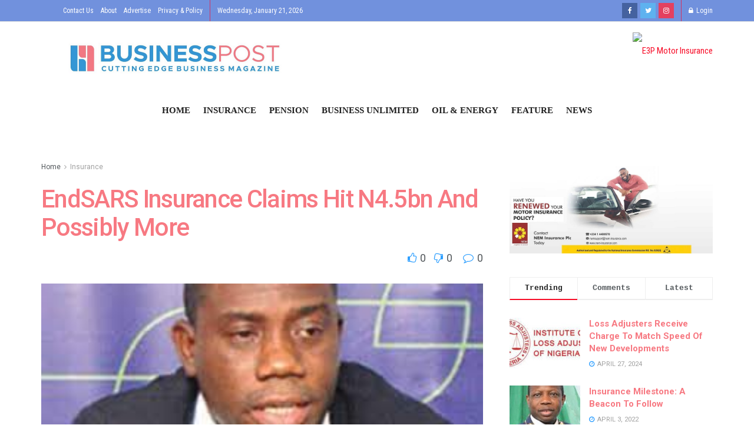

--- FILE ---
content_type: text/html; charset=UTF-8
request_url: https://www.businesspost.com.ng/insurance/endsars-insurance-claims-hits-n4-5bn-and-possibly-more/
body_size: 30169
content:
<!DOCTYPE html>
<!--[if lt IE 7]> <html class="no-js lt-ie9 lt-ie8 lt-ie7" lang="en-US"> <![endif]--><!--[if IE 7]>    <html class="no-js lt-ie9 lt-ie8" lang="en-US"> <![endif]--><!--[if IE 8]>    <html class="no-js lt-ie9" lang="en-US"> <![endif]--><!--[if IE 9]>    <html class="no-js lt-ie10" lang="en-US"> <![endif]--><!--[if gt IE 8]><!--><html class="no-js" lang="en-US"> <!--<![endif]-->
<head>
    <meta http-equiv="Content-Type" content="text/html; charset=UTF-8">
    <meta name="viewport" content="width=device-width, initial-scale=1, user-scalable=yes">
    <link rel="profile" href="http://gmpg.org/xfn/11">
    <link rel="pingback" href="https://www.businesspost.com.ng/xmlrpc.php">
    <title>EndSARS Insurance Claims Hit N4.5bn And Possibly More – Business Post</title>
<meta name="robots" content="max-image-preview:large">
<meta property="og:type" content="article">
<meta property="og:title" content="EndSARS Insurance Claims Hit N4.5bn And Possibly More">
<meta property="og:site_name" content="Business Post">
<meta property="og:description" content="Claims arising from EndSARS protests in October 2020 that were covered by strikes, riots and civil commotion have reached a">
<meta property="og:url" content="https://www.businesspost.com.ng/insurance/endsars-insurance-claims-hits-n4-5bn-and-possibly-more/">
<meta property="og:locale" content="en_US">
<meta property="og:image" content="https://www.businesspost.com.ng/wp-content/uploads/2021/05/download-2021-05-06T210047.819.jpg">
<meta property="og:image:height" content="168">
<meta property="og:image:width" content="300">
<meta property="article:published_time" content="2021-05-06T21:29:16+00:00">
<meta property="article:modified_time" content="2021-05-15T10:34:02+00:00">
<meta property="article:author" content="https://env-4170486.atl.jelastic.vps-host.net">
<meta property="article:section" content="Insurance">
<meta name="twitter:card" content="summary_large_image">
<meta name="twitter:title" content="EndSARS Insurance Claims Hit N4.5bn And Possibly More">
<meta name="twitter:description" content="Claims arising from EndSARS protests in October 2020 that were covered by strikes, riots and civil commotion have reached a">
<meta name="twitter:url" content="https://www.businesspost.com.ng/insurance/endsars-insurance-claims-hits-n4-5bn-and-possibly-more/">
<meta name="twitter:site" content="https://env-4170486.atl.jelastic.vps-host.net">
<meta name="twitter:image:src" content="https://www.businesspost.com.ng/wp-content/uploads/2021/05/download-2021-05-06T210047.819.jpg">
<meta name="twitter:image:width" content="300">
<meta name="twitter:image:height" content="168">

            <script data-no-defer="1" data-ezscrex="false" data-cfasync="false" data-pagespeed-no-defer>
                const ctPublicFunctions = {"_ajax_nonce":"84909d41b8","_rest_nonce":"46cdda6ffd","_ajax_url":"\/wp-admin\/admin-ajax.php","_rest_url":"https:\/\/www.businesspost.com.ng\/wp-json\/","data__cookies_type":"none","data__ajax_type":"rest","text__wait_for_decoding":"Decoding the contact data, let us a few seconds to finish. Anti-Spam by CleanTalk.","cookiePrefix":""}
            </script>
        
            <script data-no-defer="1" data-ezscrex="false" data-cfasync="false" data-pagespeed-no-defer>
                const ctPublic = {"_ajax_nonce":"84909d41b8","settings__forms__check_internal":"1","settings__forms__check_external":"1","settings__forms__search_test":"1","blog_home":"https:\/\/www.businesspost.com.ng\/","pixel__setting":"3","pixel__enabled":true,"pixel__url":"https:\/\/moderate11.cleantalk.org\/pixel\/0e0e97ff094ff266baa7fbfd8d46571e.gif","data__email_check_before_post":"1","data__cookies_type":"none","data__key_is_ok":true,"data__visible_fields_required":true,"data__to_local_storage":{"apbct_cookies_test":"%7B%22cookies_names%22%3A%5B%22apbct_timestamp%22%2C%22apbct_site_landing_ts%22%5D%2C%22check_value%22%3A%228da0fab5020024986d920bb6dd1f895f%22%7D","apbct_timestamp":"1769004877","apbct_urls":"{\"www.businesspost.com.ng\/news\/sovereign-trust-partners-with-rotary-club-lifts-good-living-personal-hygiene-for-scholars\/\":[1769004860],\"www.businesspost.com.ng\/insurance\/leadway-wafira-ntaba-launch-bespoke-women-insurance-cover-solution-for-multi-dimensional-peril\":[1769004864],\"www.businesspost.com.ng\/news\/naipco-gives-maiden-awards-to-pencom-aiico\/\":[1769004868],\"www.businesspost.com.ng\/insurance\/nigeria-content-board-knocks-insurers-lack-of-capital-for-local-content-growth-and-avoiding-co\":[1769004872],\"www.businesspost.com.ng\/insurance\/aiico-upticks-service-excellence-with-inaugural-annuitant-forum\/\":[1769004877]}"}}
            </script>
        <script>                function apbct_attach_event_handler__backend(elem, event, callback) {                    if(typeof window.addEventListener === "function") elem.addEventListener(event, callback);                    else                                                elem.attachEvent(event, callback);                }                apbct_attach_event_handler__backend(document, 'DOMContentLoaded', function(){                    if (typeof apbctLocalStorage === "object" && ctPublic.data__key_is_ok) {                        apbctLocalStorage.set('ct_checkjs', '7e37782f1e9b15d99c688396103941c6457d20e2032fade8b96154c398104dad', true );                    } else {                        console.log('APBCT ERROR: apbctLocalStorage object is not loaded.');                    }                  });    </script>			<script type="text/javascript">
              var jnews_ajax_url = '/?ajax-request=jnews'
			</script>
			<link rel="dns-prefetch" href="//fonts.googleapis.com">
<link rel="alternate" type="application/rss+xml" title="Business Post » Feed" href="https://www.businesspost.com.ng/feed/">
<link rel="alternate" type="application/rss+xml" title="Business Post » Comments Feed" href="https://www.businesspost.com.ng/comments/feed/">
<link rel="alternate" type="application/rss+xml" title="Business Post » EndSARS Insurance Claims Hit N4.5bn And Possibly More Comments Feed" href="https://www.businesspost.com.ng/insurance/endsars-insurance-claims-hits-n4-5bn-and-possibly-more/feed/">
<script type="text/javascript">
window._wpemojiSettings = {"baseUrl":"https:\/\/s.w.org\/images\/core\/emoji\/14.0.0\/72x72\/","ext":".png","svgUrl":"https:\/\/s.w.org\/images\/core\/emoji\/14.0.0\/svg\/","svgExt":".svg","source":{"concatemoji":"https:\/\/www.businesspost.com.ng\/wp-includes\/js\/wp-emoji-release.min.js?ver=6.1.9"}};
/*! This file is auto-generated */
!function(e,a,t){var n,r,o,i=a.createElement("canvas"),p=i.getContext&&i.getContext("2d");function s(e,t){var a=String.fromCharCode,e=(p.clearRect(0,0,i.width,i.height),p.fillText(a.apply(this,e),0,0),i.toDataURL());return p.clearRect(0,0,i.width,i.height),p.fillText(a.apply(this,t),0,0),e===i.toDataURL()}function c(e){var t=a.createElement("script");t.src=e,t.defer=t.type="text/javascript",a.getElementsByTagName("head")[0].appendChild(t)}for(o=Array("flag","emoji"),t.supports={everything:!0,everythingExceptFlag:!0},r=0;r<o.length;r++)t.supports[o[r]]=function(e){if(p&&p.fillText)switch(p.textBaseline="top",p.font="600 32px Arial",e){case"flag":return s([127987,65039,8205,9895,65039],[127987,65039,8203,9895,65039])?!1:!s([55356,56826,55356,56819],[55356,56826,8203,55356,56819])&&!s([55356,57332,56128,56423,56128,56418,56128,56421,56128,56430,56128,56423,56128,56447],[55356,57332,8203,56128,56423,8203,56128,56418,8203,56128,56421,8203,56128,56430,8203,56128,56423,8203,56128,56447]);case"emoji":return!s([129777,127995,8205,129778,127999],[129777,127995,8203,129778,127999])}return!1}(o[r]),t.supports.everything=t.supports.everything&&t.supports[o[r]],"flag"!==o[r]&&(t.supports.everythingExceptFlag=t.supports.everythingExceptFlag&&t.supports[o[r]]);t.supports.everythingExceptFlag=t.supports.everythingExceptFlag&&!t.supports.flag,t.DOMReady=!1,t.readyCallback=function(){t.DOMReady=!0},t.supports.everything||(n=function(){t.readyCallback()},a.addEventListener?(a.addEventListener("DOMContentLoaded",n,!1),e.addEventListener("load",n,!1)):(e.attachEvent("onload",n),a.attachEvent("onreadystatechange",function(){"complete"===a.readyState&&t.readyCallback()})),(e=t.source||{}).concatemoji?c(e.concatemoji):e.wpemoji&&e.twemoji&&(c(e.twemoji),c(e.wpemoji)))}(window,document,window._wpemojiSettings);
</script>
<style type="text/css">
img.wp-smiley,
img.emoji {
	display: inline !important;
	border: none !important;
	box-shadow: none !important;
	height: 1em !important;
	width: 1em !important;
	margin: 0 0.07em !important;
	vertical-align: -0.1em !important;
	background: none !important;
	padding: 0 !important;
}
</style>
	<link rel="stylesheet" id="wp-block-library-css" href="https://www.businesspost.com.ng/wp-includes/css/dist/block-library/style.min.css?ver=6.1.9" type="text/css" media="all">
<link rel="stylesheet" id="classic-theme-styles-css" href="https://www.businesspost.com.ng/wp-includes/css/classic-themes.min.css?ver=1" type="text/css" media="all">
<style id="global-styles-inline-css" type="text/css">
body{--wp--preset--color--black: #000000;--wp--preset--color--cyan-bluish-gray: #abb8c3;--wp--preset--color--white: #ffffff;--wp--preset--color--pale-pink: #f78da7;--wp--preset--color--vivid-red: #cf2e2e;--wp--preset--color--luminous-vivid-orange: #ff6900;--wp--preset--color--luminous-vivid-amber: #fcb900;--wp--preset--color--light-green-cyan: #7bdcb5;--wp--preset--color--vivid-green-cyan: #00d084;--wp--preset--color--pale-cyan-blue: #8ed1fc;--wp--preset--color--vivid-cyan-blue: #0693e3;--wp--preset--color--vivid-purple: #9b51e0;--wp--preset--gradient--vivid-cyan-blue-to-vivid-purple: linear-gradient(135deg,rgba(6,147,227,1) 0%,rgb(155,81,224) 100%);--wp--preset--gradient--light-green-cyan-to-vivid-green-cyan: linear-gradient(135deg,rgb(122,220,180) 0%,rgb(0,208,130) 100%);--wp--preset--gradient--luminous-vivid-amber-to-luminous-vivid-orange: linear-gradient(135deg,rgba(252,185,0,1) 0%,rgba(255,105,0,1) 100%);--wp--preset--gradient--luminous-vivid-orange-to-vivid-red: linear-gradient(135deg,rgba(255,105,0,1) 0%,rgb(207,46,46) 100%);--wp--preset--gradient--very-light-gray-to-cyan-bluish-gray: linear-gradient(135deg,rgb(238,238,238) 0%,rgb(169,184,195) 100%);--wp--preset--gradient--cool-to-warm-spectrum: linear-gradient(135deg,rgb(74,234,220) 0%,rgb(151,120,209) 20%,rgb(207,42,186) 40%,rgb(238,44,130) 60%,rgb(251,105,98) 80%,rgb(254,248,76) 100%);--wp--preset--gradient--blush-light-purple: linear-gradient(135deg,rgb(255,206,236) 0%,rgb(152,150,240) 100%);--wp--preset--gradient--blush-bordeaux: linear-gradient(135deg,rgb(254,205,165) 0%,rgb(254,45,45) 50%,rgb(107,0,62) 100%);--wp--preset--gradient--luminous-dusk: linear-gradient(135deg,rgb(255,203,112) 0%,rgb(199,81,192) 50%,rgb(65,88,208) 100%);--wp--preset--gradient--pale-ocean: linear-gradient(135deg,rgb(255,245,203) 0%,rgb(182,227,212) 50%,rgb(51,167,181) 100%);--wp--preset--gradient--electric-grass: linear-gradient(135deg,rgb(202,248,128) 0%,rgb(113,206,126) 100%);--wp--preset--gradient--midnight: linear-gradient(135deg,rgb(2,3,129) 0%,rgb(40,116,252) 100%);--wp--preset--duotone--dark-grayscale: url('#wp-duotone-dark-grayscale');--wp--preset--duotone--grayscale: url('#wp-duotone-grayscale');--wp--preset--duotone--purple-yellow: url('#wp-duotone-purple-yellow');--wp--preset--duotone--blue-red: url('#wp-duotone-blue-red');--wp--preset--duotone--midnight: url('#wp-duotone-midnight');--wp--preset--duotone--magenta-yellow: url('#wp-duotone-magenta-yellow');--wp--preset--duotone--purple-green: url('#wp-duotone-purple-green');--wp--preset--duotone--blue-orange: url('#wp-duotone-blue-orange');--wp--preset--font-size--small: 13px;--wp--preset--font-size--medium: 20px;--wp--preset--font-size--large: 36px;--wp--preset--font-size--x-large: 42px;--wp--preset--spacing--20: 0.44rem;--wp--preset--spacing--30: 0.67rem;--wp--preset--spacing--40: 1rem;--wp--preset--spacing--50: 1.5rem;--wp--preset--spacing--60: 2.25rem;--wp--preset--spacing--70: 3.38rem;--wp--preset--spacing--80: 5.06rem;}:where(.is-layout-flex){gap: 0.5em;}body .is-layout-flow > .alignleft{float: left;margin-inline-start: 0;margin-inline-end: 2em;}body .is-layout-flow > .alignright{float: right;margin-inline-start: 2em;margin-inline-end: 0;}body .is-layout-flow > .aligncenter{margin-left: auto !important;margin-right: auto !important;}body .is-layout-constrained > .alignleft{float: left;margin-inline-start: 0;margin-inline-end: 2em;}body .is-layout-constrained > .alignright{float: right;margin-inline-start: 2em;margin-inline-end: 0;}body .is-layout-constrained > .aligncenter{margin-left: auto !important;margin-right: auto !important;}body .is-layout-constrained > :where(:not(.alignleft):not(.alignright):not(.alignfull)){max-width: var(--wp--style--global--content-size);margin-left: auto !important;margin-right: auto !important;}body .is-layout-constrained > .alignwide{max-width: var(--wp--style--global--wide-size);}body .is-layout-flex{display: flex;}body .is-layout-flex{flex-wrap: wrap;align-items: center;}body .is-layout-flex > *{margin: 0;}:where(.wp-block-columns.is-layout-flex){gap: 2em;}.has-black-color{color: var(--wp--preset--color--black) !important;}.has-cyan-bluish-gray-color{color: var(--wp--preset--color--cyan-bluish-gray) !important;}.has-white-color{color: var(--wp--preset--color--white) !important;}.has-pale-pink-color{color: var(--wp--preset--color--pale-pink) !important;}.has-vivid-red-color{color: var(--wp--preset--color--vivid-red) !important;}.has-luminous-vivid-orange-color{color: var(--wp--preset--color--luminous-vivid-orange) !important;}.has-luminous-vivid-amber-color{color: var(--wp--preset--color--luminous-vivid-amber) !important;}.has-light-green-cyan-color{color: var(--wp--preset--color--light-green-cyan) !important;}.has-vivid-green-cyan-color{color: var(--wp--preset--color--vivid-green-cyan) !important;}.has-pale-cyan-blue-color{color: var(--wp--preset--color--pale-cyan-blue) !important;}.has-vivid-cyan-blue-color{color: var(--wp--preset--color--vivid-cyan-blue) !important;}.has-vivid-purple-color{color: var(--wp--preset--color--vivid-purple) !important;}.has-black-background-color{background-color: var(--wp--preset--color--black) !important;}.has-cyan-bluish-gray-background-color{background-color: var(--wp--preset--color--cyan-bluish-gray) !important;}.has-white-background-color{background-color: var(--wp--preset--color--white) !important;}.has-pale-pink-background-color{background-color: var(--wp--preset--color--pale-pink) !important;}.has-vivid-red-background-color{background-color: var(--wp--preset--color--vivid-red) !important;}.has-luminous-vivid-orange-background-color{background-color: var(--wp--preset--color--luminous-vivid-orange) !important;}.has-luminous-vivid-amber-background-color{background-color: var(--wp--preset--color--luminous-vivid-amber) !important;}.has-light-green-cyan-background-color{background-color: var(--wp--preset--color--light-green-cyan) !important;}.has-vivid-green-cyan-background-color{background-color: var(--wp--preset--color--vivid-green-cyan) !important;}.has-pale-cyan-blue-background-color{background-color: var(--wp--preset--color--pale-cyan-blue) !important;}.has-vivid-cyan-blue-background-color{background-color: var(--wp--preset--color--vivid-cyan-blue) !important;}.has-vivid-purple-background-color{background-color: var(--wp--preset--color--vivid-purple) !important;}.has-black-border-color{border-color: var(--wp--preset--color--black) !important;}.has-cyan-bluish-gray-border-color{border-color: var(--wp--preset--color--cyan-bluish-gray) !important;}.has-white-border-color{border-color: var(--wp--preset--color--white) !important;}.has-pale-pink-border-color{border-color: var(--wp--preset--color--pale-pink) !important;}.has-vivid-red-border-color{border-color: var(--wp--preset--color--vivid-red) !important;}.has-luminous-vivid-orange-border-color{border-color: var(--wp--preset--color--luminous-vivid-orange) !important;}.has-luminous-vivid-amber-border-color{border-color: var(--wp--preset--color--luminous-vivid-amber) !important;}.has-light-green-cyan-border-color{border-color: var(--wp--preset--color--light-green-cyan) !important;}.has-vivid-green-cyan-border-color{border-color: var(--wp--preset--color--vivid-green-cyan) !important;}.has-pale-cyan-blue-border-color{border-color: var(--wp--preset--color--pale-cyan-blue) !important;}.has-vivid-cyan-blue-border-color{border-color: var(--wp--preset--color--vivid-cyan-blue) !important;}.has-vivid-purple-border-color{border-color: var(--wp--preset--color--vivid-purple) !important;}.has-vivid-cyan-blue-to-vivid-purple-gradient-background{background: var(--wp--preset--gradient--vivid-cyan-blue-to-vivid-purple) !important;}.has-light-green-cyan-to-vivid-green-cyan-gradient-background{background: var(--wp--preset--gradient--light-green-cyan-to-vivid-green-cyan) !important;}.has-luminous-vivid-amber-to-luminous-vivid-orange-gradient-background{background: var(--wp--preset--gradient--luminous-vivid-amber-to-luminous-vivid-orange) !important;}.has-luminous-vivid-orange-to-vivid-red-gradient-background{background: var(--wp--preset--gradient--luminous-vivid-orange-to-vivid-red) !important;}.has-very-light-gray-to-cyan-bluish-gray-gradient-background{background: var(--wp--preset--gradient--very-light-gray-to-cyan-bluish-gray) !important;}.has-cool-to-warm-spectrum-gradient-background{background: var(--wp--preset--gradient--cool-to-warm-spectrum) !important;}.has-blush-light-purple-gradient-background{background: var(--wp--preset--gradient--blush-light-purple) !important;}.has-blush-bordeaux-gradient-background{background: var(--wp--preset--gradient--blush-bordeaux) !important;}.has-luminous-dusk-gradient-background{background: var(--wp--preset--gradient--luminous-dusk) !important;}.has-pale-ocean-gradient-background{background: var(--wp--preset--gradient--pale-ocean) !important;}.has-electric-grass-gradient-background{background: var(--wp--preset--gradient--electric-grass) !important;}.has-midnight-gradient-background{background: var(--wp--preset--gradient--midnight) !important;}.has-small-font-size{font-size: var(--wp--preset--font-size--small) !important;}.has-medium-font-size{font-size: var(--wp--preset--font-size--medium) !important;}.has-large-font-size{font-size: var(--wp--preset--font-size--large) !important;}.has-x-large-font-size{font-size: var(--wp--preset--font-size--x-large) !important;}
.wp-block-navigation a:where(:not(.wp-element-button)){color: inherit;}
:where(.wp-block-columns.is-layout-flex){gap: 2em;}
.wp-block-pullquote{font-size: 1.5em;line-height: 1.6;}
</style>
<link rel="stylesheet" id="ct_public_css-css" href="https://www.businesspost.com.ng/wp-content/plugins/cleantalk-spam-protect/css/cleantalk-public.min.css?ver=6.7" type="text/css" media="all">
<link rel="stylesheet" id="dscf7-math-captcha-style-css" href="https://www.businesspost.com.ng/wp-content/plugins/ds-cf7-math-captcha/assets/css/style.css?ver=6.1.9" type="text/css" media="1">
<link rel="stylesheet" id="rs-plugin-settings-css" href="https://www.businesspost.com.ng/wp-content/plugins/revslider/public/assets/css/rs6.css?ver=6.2.2" type="text/css" media="all">
<style id="rs-plugin-settings-inline-css" type="text/css">
#rs-demo-id {}
</style>
<link rel="stylesheet" id="jnews-parent-style-css" href="https://www.businesspost.com.ng/wp-content/themes/jnews/style.css?ver=6.1.9" type="text/css" media="all">
<link rel="stylesheet" id="js_composer_front-css" href="https://www.businesspost.com.ng/wp-content/plugins/js_composer/assets/css/js_composer.min.css?ver=6.2.0" type="text/css" media="all">
<link rel="stylesheet" id="jeg_customizer_font-css" href="//fonts.googleapis.com/css?family=Roboto%3Aregular%2C500%2C700%2C500%2Cregular%7CRoboto+Condensed%3Areguler&amp;display=swap&amp;ver=1.2.4" type="text/css" media="all">
<link rel="stylesheet" id="mediaelement-css" href="https://www.businesspost.com.ng/wp-includes/js/mediaelement/mediaelementplayer-legacy.min.css?ver=4.2.17" type="text/css" media="all">
<link rel="stylesheet" id="wp-mediaelement-css" href="https://www.businesspost.com.ng/wp-includes/js/mediaelement/wp-mediaelement.min.css?ver=6.1.9" type="text/css" media="all">
<link rel="stylesheet" id="jnews-frontend-css" href="https://www.businesspost.com.ng/wp-content/themes/jnews/assets/dist/frontend.min.css?ver=1.0.0" type="text/css" media="all">
<link rel="stylesheet" id="jnews-elementor-css" href="https://www.businesspost.com.ng/wp-content/themes/jnews/assets/css/elementor-frontend.css?ver=1.0.0" type="text/css" media="all">
<link rel="stylesheet" id="jnews-style-css" href="https://www.businesspost.com.ng/wp-content/themes/jnews-child/style.css?ver=1.0.0" type="text/css" media="all">
<link rel="stylesheet" id="jnews-darkmode-css" href="https://www.businesspost.com.ng/wp-content/themes/jnews/assets/css/darkmode.css?ver=1.0.0" type="text/css" media="all">
<link rel="stylesheet" id="jnews-select-share-css" href="https://www.businesspost.com.ng/wp-content/plugins/jnews-social-share/assets/css/plugin.css" type="text/css" media="all">
<!--n2css--><script type="text/javascript" src="https://www.businesspost.com.ng/wp-includes/js/jquery/jquery.min.js?ver=3.6.1" id="jquery-core-js"></script>
<script type="text/javascript" src="https://www.businesspost.com.ng/wp-includes/js/jquery/jquery-migrate.min.js?ver=3.3.2" id="jquery-migrate-js"></script>
<script type="text/javascript" data-pagespeed-no-defer src="https://www.businesspost.com.ng/wp-content/plugins/cleantalk-spam-protect/js/apbct-public-bundle.min.js?ver=6.7" id="ct_public_functions-js"></script>
<script type="text/javascript" src="https://www.businesspost.com.ng/wp-content/plugins/revslider/public/assets/js/rbtools.min.js?ver=6.0" id="tp-tools-js"></script>
<script type="text/javascript" src="https://www.businesspost.com.ng/wp-content/plugins/revslider/public/assets/js/rs6.min.js?ver=6.2.2" id="revmin-js"></script>
<link rel="https://api.w.org/" href="https://www.businesspost.com.ng/wp-json/"><link rel="alternate" type="application/json" href="https://www.businesspost.com.ng/wp-json/wp/v2/posts/4690"><link rel="EditURI" type="application/rsd+xml" title="RSD" href="https://www.businesspost.com.ng/xmlrpc.php?rsd">
<link rel="wlwmanifest" type="application/wlwmanifest+xml" href="https://www.businesspost.com.ng/wp-includes/wlwmanifest.xml">
<meta name="generator" content="WordPress 6.1.9">
<link rel="canonical" href="https://www.businesspost.com.ng/insurance/endsars-insurance-claims-hits-n4-5bn-and-possibly-more/">
<link rel="shortlink" href="https://www.businesspost.com.ng/?p=4690">
<link rel="alternate" type="application/json+oembed" href="https://www.businesspost.com.ng/wp-json/oembed/1.0/embed?url=https%3A%2F%2Fwww.businesspost.com.ng%2Finsurance%2Fendsars-insurance-claims-hits-n4-5bn-and-possibly-more%2F">
<link rel="alternate" type="text/xml+oembed" href="https://www.businesspost.com.ng/wp-json/oembed/1.0/embed?url=https%3A%2F%2Fwww.businesspost.com.ng%2Finsurance%2Fendsars-insurance-claims-hits-n4-5bn-and-possibly-more%2F&amp;format=xml">
<meta name="generator" content="Powered by WPBakery Page Builder - drag and drop page builder for WordPress.">
<meta name="generator" content="Powered by Slider Revolution 6.2.2 - responsive, Mobile-Friendly Slider Plugin for WordPress with comfortable drag and drop interface.">
<script type="application/ld+json">{"@context":"http:\/\/schema.org","@type":"Organization","@id":"https:\/\/www.businesspost.com.ng\/#organization","url":"https:\/\/www.businesspost.com.ng\/","name":"","logo":{"@type":"ImageObject","url":""},"sameAs":["http:\/\/facebook.com\/Business-Post-107481940976318\/","http:\/\/twitter.com\/post_insurance","https:\/\/www.instagram.com\/businesspost.now\/"]}</script>
<script type="application/ld+json">{"@context":"http:\/\/schema.org","@type":"WebSite","@id":"https:\/\/www.businesspost.com.ng\/#website","url":"https:\/\/www.businesspost.com.ng\/","name":"","potentialAction":{"@type":"SearchAction","target":"https:\/\/www.businesspost.com.ng\/?s={search_term_string}","query-input":"required name=search_term_string"}}</script>
<link rel="icon" href="https://www.businesspost.com.ng/wp-content/uploads/2020/06/favicon.ico" sizes="32x32">
<link rel="icon" href="https://www.businesspost.com.ng/wp-content/uploads/2020/06/favicon.ico" sizes="192x192">
<link rel="apple-touch-icon" href="https://www.businesspost.com.ng/wp-content/uploads/2020/06/favicon.ico">
<meta name="msapplication-TileImage" content="https://www.businesspost.com.ng/wp-content/uploads/2020/06/favicon.ico">
<style id="jeg_dynamic_css" type="text/css" data-type="jeg_custom-css">.jeg_container, .jeg_content, .jeg_boxed .jeg_main .jeg_container, .jeg_autoload_separator { background-color : #ffffff; } body,.newsfeed_carousel.owl-carousel .owl-nav div,.jeg_filter_button,.owl-carousel .owl-nav div,.jeg_readmore,.jeg_hero_style_7 .jeg_post_meta a,.widget_calendar thead th,.widget_calendar tfoot a,.jeg_socialcounter a,.entry-header .jeg_meta_like a,.entry-header .jeg_meta_comment a,.entry-content tbody tr:hover,.entry-content th,.jeg_splitpost_nav li:hover a,#breadcrumbs a,.jeg_author_socials a:hover,.jeg_footer_content a,.jeg_footer_bottom a,.jeg_cartcontent,.woocommerce .woocommerce-breadcrumb a { color : #53585c; } a,.jeg_menu_style_5 > li > a:hover,.jeg_menu_style_5 > li.sfHover > a,.jeg_menu_style_5 > li.current-menu-item > a,.jeg_menu_style_5 > li.current-menu-ancestor > a,.jeg_navbar .jeg_menu:not(.jeg_main_menu) > li > a:hover,.jeg_midbar .jeg_menu:not(.jeg_main_menu) > li > a:hover,.jeg_side_tabs li.active,.jeg_block_heading_5 strong,.jeg_block_heading_6 strong,.jeg_block_heading_7 strong,.jeg_block_heading_8 strong,.jeg_subcat_list li a:hover,.jeg_subcat_list li button:hover,.jeg_pl_lg_7 .jeg_thumb .jeg_post_category a,.jeg_pl_xs_2:before,.jeg_pl_xs_4 .jeg_postblock_content:before,.jeg_postblock .jeg_post_title a:hover,.jeg_hero_style_6 .jeg_post_title a:hover,.jeg_sidefeed .jeg_pl_xs_3 .jeg_post_title a:hover,.widget_jnews_popular .jeg_post_title a:hover,.jeg_meta_author a,.widget_archive li a:hover,.widget_pages li a:hover,.widget_meta li a:hover,.widget_recent_entries li a:hover,.widget_rss li a:hover,.widget_rss cite,.widget_categories li a:hover,.widget_categories li.current-cat > a,#breadcrumbs a:hover,.jeg_share_count .counts,.commentlist .bypostauthor > .comment-body > .comment-author > .fn,span.required,.jeg_review_title,.bestprice .price,.authorlink a:hover,.jeg_vertical_playlist .jeg_video_playlist_play_icon,.jeg_vertical_playlist .jeg_video_playlist_item.active .jeg_video_playlist_thumbnail:before,.jeg_horizontal_playlist .jeg_video_playlist_play,.woocommerce li.product .pricegroup .button,.widget_display_forums li a:hover,.widget_display_topics li:before,.widget_display_replies li:before,.widget_display_views li:before,.bbp-breadcrumb a:hover,.jeg_mobile_menu li.sfHover > a,.jeg_mobile_menu li a:hover,.split-template-6 .pagenum { color : ; } .jeg_menu_style_1 > li > a:before,.jeg_menu_style_2 > li > a:before,.jeg_menu_style_3 > li > a:before,.jeg_side_toggle,.jeg_slide_caption .jeg_post_category a,.jeg_slider_type_1 .owl-nav .owl-next,.jeg_block_heading_1 .jeg_block_title span,.jeg_block_heading_2 .jeg_block_title span,.jeg_block_heading_3,.jeg_block_heading_4 .jeg_block_title span,.jeg_block_heading_6:after,.jeg_pl_lg_box .jeg_post_category a,.jeg_pl_md_box .jeg_post_category a,.jeg_readmore:hover,.jeg_thumb .jeg_post_category a,.jeg_block_loadmore a:hover, .jeg_postblock.alt .jeg_block_loadmore a:hover,.jeg_block_loadmore a.active,.jeg_postblock_carousel_2 .jeg_post_category a,.jeg_heroblock .jeg_post_category a,.jeg_pagenav_1 .page_number.active,.jeg_pagenav_1 .page_number.active:hover,input[type="submit"],.btn,.button,.widget_tag_cloud a:hover,.popularpost_item:hover .jeg_post_title a:before,.jeg_splitpost_4 .page_nav,.jeg_splitpost_5 .page_nav,.jeg_post_via a:hover,.jeg_post_source a:hover,.jeg_post_tags a:hover,.comment-reply-title small a:before,.comment-reply-title small a:after,.jeg_storelist .productlink,.authorlink li.active a:before,.jeg_footer.dark .socials_widget:not(.nobg) a:hover .fa,.jeg_breakingnews_title,.jeg_overlay_slider_bottom.owl-carousel .owl-nav div,.jeg_overlay_slider_bottom.owl-carousel .owl-nav div:hover,.jeg_vertical_playlist .jeg_video_playlist_current,.woocommerce span.onsale,.woocommerce #respond input#submit:hover,.woocommerce a.button:hover,.woocommerce button.button:hover,.woocommerce input.button:hover,.woocommerce #respond input#submit.alt,.woocommerce a.button.alt,.woocommerce button.button.alt,.woocommerce input.button.alt,.jeg_popup_post .caption,.jeg_footer.dark input[type="submit"],.jeg_footer.dark .btn,.jeg_footer.dark .button,.footer_widget.widget_tag_cloud a:hover, .jeg_inner_content .content-inner .jeg_post_category a:hover, #buddypress .standard-form button, #buddypress a.button, #buddypress input[type="submit"], #buddypress input[type="button"], #buddypress input[type="reset"], #buddypress ul.button-nav li a, #buddypress .generic-button a, #buddypress .generic-button button, #buddypress .comment-reply-link, #buddypress a.bp-title-button, #buddypress.buddypress-wrap .members-list li .user-update .activity-read-more a, div#buddypress .standard-form button:hover,div#buddypress a.button:hover,div#buddypress input[type="submit"]:hover,div#buddypress input[type="button"]:hover,div#buddypress input[type="reset"]:hover,div#buddypress ul.button-nav li a:hover,div#buddypress .generic-button a:hover,div#buddypress .generic-button button:hover,div#buddypress .comment-reply-link:hover,div#buddypress a.bp-title-button:hover,div#buddypress.buddypress-wrap .members-list li .user-update .activity-read-more a:hover, #buddypress #item-nav .item-list-tabs ul li a:before, .jeg_inner_content .jeg_meta_container .follow-wrapper a { background-color : ; } .jeg_block_heading_7 .jeg_block_title span, .jeg_readmore:hover, .jeg_block_loadmore a:hover, .jeg_block_loadmore a.active, .jeg_pagenav_1 .page_number.active, .jeg_pagenav_1 .page_number.active:hover, .jeg_pagenav_3 .page_number:hover, .jeg_prevnext_post a:hover h3, .jeg_overlay_slider .jeg_post_category, .jeg_sidefeed .jeg_post.active, .jeg_vertical_playlist.jeg_vertical_playlist .jeg_video_playlist_item.active .jeg_video_playlist_thumbnail img, .jeg_horizontal_playlist .jeg_video_playlist_item.active { border-color : ; } .jeg_tabpost_nav li.active, .woocommerce div.product .woocommerce-tabs ul.tabs li.active { border-bottom-color : ; } .jeg_post_meta .fa, .entry-header .jeg_post_meta .fa, .jeg_review_stars, .jeg_price_review_list { color : ; } .jeg_share_button.share-float.share-monocrhome a { background-color : ; } h1,h2,h3,h4,h5,h6,.jeg_post_title a,.entry-header .jeg_post_title,.jeg_hero_style_7 .jeg_post_title a,.jeg_block_title,.jeg_splitpost_bar .current_title,.jeg_video_playlist_title,.gallery-caption { color : #f77982; } .split-template-9 .pagenum, .split-template-10 .pagenum, .split-template-11 .pagenum, .split-template-12 .pagenum, .split-template-13 .pagenum, .split-template-15 .pagenum, .split-template-18 .pagenum, .split-template-20 .pagenum, .split-template-19 .current_title span, .split-template-20 .current_title span { background-color : #f77982; } .entry-content .content-inner a { color : #1e73be; } .jeg_topbar .jeg_nav_row, .jeg_topbar .jeg_search_no_expand .jeg_search_input { line-height : 36px; } .jeg_topbar .jeg_nav_row, .jeg_topbar .jeg_nav_icon { height : 36px; } .jeg_topbar, .jeg_topbar.dark, .jeg_topbar.custom { background : #7191dd; } .jeg_topbar .jeg_nav_item, .jeg_topbar.dark .jeg_nav_item { border-color : #d13261; } .jeg_topbar, .jeg_topbar.dark { color : #ffffff; border-top-width : 0px; border-top-color : rgba(10,10,10,0); } .jeg_topbar a, .jeg_topbar.dark a { color : rgba(0,0,0,0.01); } .jeg_midbar { height : 130px; } .jeg_midbar, .jeg_midbar.dark { background-color : ; border-bottom-width : 0px; color : ; } .jeg_midbar a, .jeg_midbar.dark a { color : ; } .jeg_header .jeg_bottombar.jeg_navbar,.jeg_bottombar .jeg_nav_icon { height : 62px; } .jeg_header .jeg_bottombar.jeg_navbar, .jeg_header .jeg_bottombar .jeg_main_menu:not(.jeg_menu_style_1) > li > a, .jeg_header .jeg_bottombar .jeg_menu_style_1 > li, .jeg_header .jeg_bottombar .jeg_menu:not(.jeg_main_menu) > li > a { line-height : 62px; } .jeg_header .jeg_bottombar.jeg_navbar_wrapper:not(.jeg_navbar_boxed), .jeg_header .jeg_bottombar.jeg_navbar_boxed .jeg_nav_row { background : rgba(130,36,227,0); } .jeg_header .jeg_navbar_menuborder .jeg_main_menu > li:not(:last-child), .jeg_header .jeg_navbar_menuborder .jeg_nav_item, .jeg_navbar_boxed .jeg_nav_row, .jeg_header .jeg_navbar_menuborder:not(.jeg_navbar_boxed) .jeg_nav_left .jeg_nav_item:first-child { border-color : #515151; } .jeg_header .jeg_bottombar, .jeg_header .jeg_bottombar.jeg_navbar_dark { color : rgba(255,255,255,0); } .jeg_header .jeg_bottombar a, .jeg_header .jeg_bottombar.jeg_navbar_dark a { color : ; } .jeg_header .jeg_bottombar a:hover, .jeg_header .jeg_bottombar.jeg_navbar_dark a:hover, .jeg_header .jeg_bottombar .jeg_menu:not(.jeg_main_menu) > li > a:hover { color : ; } .jeg_header .jeg_bottombar, .jeg_header .jeg_bottombar.jeg_navbar_dark, .jeg_bottombar.jeg_navbar_boxed .jeg_nav_row, .jeg_bottombar.jeg_navbar_dark.jeg_navbar_boxed .jeg_nav_row { border-top-width : 17px; border-bottom-width : 6px; } .jeg_header_wrapper .jeg_bottombar, .jeg_header_wrapper .jeg_bottombar.jeg_navbar_dark, .jeg_bottombar.jeg_navbar_boxed .jeg_nav_row, .jeg_bottombar.jeg_navbar_dark.jeg_navbar_boxed .jeg_nav_row { border-top-color : rgba(255,255,255,0.05); border-bottom-color : rgba(255,255,255,0.01); } .jeg_stickybar.jeg_navbar,.jeg_navbar .jeg_nav_icon { height : px; } .jeg_stickybar.jeg_navbar, .jeg_stickybar .jeg_main_menu:not(.jeg_menu_style_1) > li > a, .jeg_stickybar .jeg_menu_style_1 > li, .jeg_stickybar .jeg_menu:not(.jeg_main_menu) > li > a { line-height : px; } .jeg_header_sticky .jeg_navbar_wrapper:not(.jeg_navbar_boxed), .jeg_header_sticky .jeg_navbar_boxed .jeg_nav_row { background : #f4f4f4; } .jeg_header_sticky .jeg_navbar_menuborder .jeg_main_menu > li:not(:last-child), .jeg_header_sticky .jeg_navbar_menuborder .jeg_nav_item, .jeg_navbar_boxed .jeg_nav_row, .jeg_header_sticky .jeg_navbar_menuborder:not(.jeg_navbar_boxed) .jeg_nav_left .jeg_nav_item:first-child { border-color : ; } .jeg_stickybar, .jeg_stickybar.dark { color : #1e73be; border-bottom-width : px; } .jeg_stickybar a, .jeg_stickybar.dark a { color : ; } .jeg_stickybar, .jeg_stickybar.dark, .jeg_stickybar.jeg_navbar_boxed .jeg_nav_row { border-bottom-color : ; } .jeg_mobile_bottombar { height : px; line-height : px; } .jeg_mobile_midbar, .jeg_mobile_midbar.dark { background : ; color : ; border-top-width : px; border-top-color : ; } .jeg_mobile_midbar a, .jeg_mobile_midbar.dark a { color : ; } .jeg_header .socials_widget > a > i.fa:before { color : #ffffff; } .jeg_header .socials_widget > a > i.fa { background-color : ; } .jeg_aside_item.socials_widget > a > i.fa:before { color : ; } .jeg_top_date { color : ; background : ; } .jeg_header .jeg_button_1 .btn { background : ; color : ; border-color : ; } .jeg_header .jeg_button_1 .btn:hover { background : ; } .jeg_header .jeg_button_2 .btn { background : ; color : ; border-color : ; } .jeg_header .jeg_button_2 .btn:hover { background : ; } .jeg_header .jeg_button_3 .btn { background : ; color : ; border-color : ; } .jeg_header .jeg_button_3 .btn:hover { background : ; } .jeg_header .jeg_vertical_menu.jeg_vertical_menu_1 { border-top-width : px; border-top-color : ; } .jeg_header .jeg_vertical_menu.jeg_vertical_menu_1 a { border-top-color : ; } .jeg_header .jeg_vertical_menu.jeg_vertical_menu_2 { border-top-width : px; border-top-color : ; } .jeg_header .jeg_vertical_menu.jeg_vertical_menu_2 a { border-top-color : ; } .jeg_header .jeg_vertical_menu.jeg_vertical_menu_3 { border-top-width : px; border-top-color : ; } .jeg_header .jeg_vertical_menu.jeg_vertical_menu_3 a { border-top-color : ; } .jeg_header .jeg_vertical_menu.jeg_vertical_menu_4 { border-top-width : px; border-top-color : ; } .jeg_header .jeg_vertical_menu.jeg_vertical_menu_4 a { border-top-color : ; } .jeg_lang_switcher { color : ; background : ; } .jeg_nav_icon .jeg_mobile_toggle.toggle_btn { color : ; } .jeg_navbar_mobile_wrapper .jeg_nav_item a.jeg_mobile_toggle, .jeg_navbar_mobile_wrapper .dark .jeg_nav_item a.jeg_mobile_toggle { color : ; } .cartdetail.woocommerce .jeg_carticon { color : ; } .cartdetail.woocommerce .cartlink { color : ; } .jeg_cart.cartdetail .jeg_cartcontent { background-color : ; } .cartdetail.woocommerce ul.cart_list li a, .cartdetail.woocommerce ul.product_list_widget li a, .cartdetail.woocommerce .widget_shopping_cart_content .total { color : ; } .cartdetail.woocommerce .cart_list .quantity, .cartdetail.woocommerce .product_list_widget .quantity { color : ; } .cartdetail.woocommerce .widget_shopping_cart_content .total { border-top-color : ; border-bottom-color : ; } .cartdetail.woocommerce .widget_shopping_cart_content .button { background-color : ; } .cartdetail.woocommerce a.button { color : ; } .cartdetail.woocommerce a.button:hover { background-color : ; color : ; } .jeg_cart_icon.woocommerce .jeg_carticon { color : ; } .jeg_cart_icon .jeg_cartcontent { background-color : ; } .jeg_cart_icon.woocommerce ul.cart_list li a, .jeg_cart_icon.woocommerce ul.product_list_widget li a, .jeg_cart_icon.woocommerce .widget_shopping_cart_content .total { color : ; } .jeg_cart_icon.woocommerce .cart_list .quantity, .jeg_cart_icon.woocommerce .product_list_widget .quantity { color : ; } .jeg_cart_icon.woocommerce .widget_shopping_cart_content .total { border-top-color : ; border-bottom-color : ; } .jeg_cart_icon.woocommerce .widget_shopping_cart_content .button { background-color : ; } .jeg_cart_icon.woocommerce a.button { color : ; } .jeg_cart_icon.woocommerce a.button:hover { background-color : ; color : ; } .jeg_nav_account, .jeg_navbar .jeg_nav_account .jeg_menu > li > a, .jeg_midbar .jeg_nav_account .jeg_menu > li > a { color : ; } .jeg_menu.jeg_accountlink li > ul { background-color : ; } .jeg_menu.jeg_accountlink li > ul, .jeg_menu.jeg_accountlink li > ul li > a, .jeg_menu.jeg_accountlink li > ul li:hover > a, .jeg_menu.jeg_accountlink li > ul li.sfHover > a { color : ; } .jeg_menu.jeg_accountlink li > ul li:hover > a, .jeg_menu.jeg_accountlink li > ul li.sfHover > a { background-color : ; } .jeg_menu.jeg_accountlink li > ul, .jeg_menu.jeg_accountlink li > ul li a { border-color : ; } .jeg_header .jeg_search_wrapper.search_icon .jeg_search_toggle { color : ; } .jeg_header .jeg_search_wrapper.jeg_search_popup_expand .jeg_search_form, .jeg_header .jeg_search_popup_expand .jeg_search_result { background : ; } .jeg_header .jeg_search_expanded .jeg_search_popup_expand .jeg_search_form:before { border-bottom-color : ; } .jeg_header .jeg_search_wrapper.jeg_search_popup_expand .jeg_search_form, .jeg_header .jeg_search_popup_expand .jeg_search_result, .jeg_header .jeg_search_popup_expand .jeg_search_result .search-noresult, .jeg_header .jeg_search_popup_expand .jeg_search_result .search-all-button { border-color : ; } .jeg_header .jeg_search_expanded .jeg_search_popup_expand .jeg_search_form:after { border-bottom-color : ; } .jeg_header .jeg_search_wrapper.jeg_search_popup_expand .jeg_search_form .jeg_search_input { background : ; border-color : ; } .jeg_header .jeg_search_popup_expand .jeg_search_form .jeg_search_button { color : ; } .jeg_header .jeg_search_wrapper.jeg_search_popup_expand .jeg_search_form .jeg_search_input, .jeg_header .jeg_search_popup_expand .jeg_search_result a, .jeg_header .jeg_search_popup_expand .jeg_search_result .search-link { color : ; } .jeg_header .jeg_search_popup_expand .jeg_search_form .jeg_search_input::-webkit-input-placeholder { color : ; } .jeg_header .jeg_search_popup_expand .jeg_search_form .jeg_search_input:-moz-placeholder { color : ; } .jeg_header .jeg_search_popup_expand .jeg_search_form .jeg_search_input::-moz-placeholder { color : ; } .jeg_header .jeg_search_popup_expand .jeg_search_form .jeg_search_input:-ms-input-placeholder { color : ; } .jeg_header .jeg_search_popup_expand .jeg_search_result { background-color : ; } .jeg_header .jeg_search_popup_expand .jeg_search_result, .jeg_header .jeg_search_popup_expand .jeg_search_result .search-link { border-color : ; } .jeg_header .jeg_search_popup_expand .jeg_search_result a, .jeg_header .jeg_search_popup_expand .jeg_search_result .search-link { color : ; } .jeg_header .jeg_search_expanded .jeg_search_modal_expand .jeg_search_toggle i, .jeg_header .jeg_search_expanded .jeg_search_modal_expand .jeg_search_button, .jeg_header .jeg_search_expanded .jeg_search_modal_expand .jeg_search_input { color : ; } .jeg_header .jeg_search_expanded .jeg_search_modal_expand .jeg_search_input { border-bottom-color : ; } .jeg_header .jeg_search_expanded .jeg_search_modal_expand .jeg_search_input::-webkit-input-placeholder { color : ; } .jeg_header .jeg_search_expanded .jeg_search_modal_expand .jeg_search_input:-moz-placeholder { color : ; } .jeg_header .jeg_search_expanded .jeg_search_modal_expand .jeg_search_input::-moz-placeholder { color : ; } .jeg_header .jeg_search_expanded .jeg_search_modal_expand .jeg_search_input:-ms-input-placeholder { color : ; } .jeg_header .jeg_search_expanded .jeg_search_modal_expand { background : ; } .jeg_navbar_mobile .jeg_search_wrapper .jeg_search_toggle, .jeg_navbar_mobile .dark .jeg_search_wrapper .jeg_search_toggle { color : ; } .jeg_navbar_mobile .jeg_search_popup_expand .jeg_search_form, .jeg_navbar_mobile .jeg_search_popup_expand .jeg_search_result { background : ; } .jeg_navbar_mobile .jeg_search_expanded .jeg_search_popup_expand .jeg_search_toggle:before { border-bottom-color : ; } .jeg_navbar_mobile .jeg_search_wrapper.jeg_search_popup_expand .jeg_search_form, .jeg_navbar_mobile .jeg_search_popup_expand .jeg_search_result, .jeg_navbar_mobile .jeg_search_popup_expand .jeg_search_result .search-noresult, .jeg_navbar_mobile .jeg_search_popup_expand .jeg_search_result .search-all-button { border-color : ; } .jeg_navbar_mobile .jeg_search_expanded .jeg_search_popup_expand .jeg_search_toggle:after { border-bottom-color : ; } .jeg_navbar_mobile .jeg_search_popup_expand .jeg_search_form .jeg_search_input { background : ; border-color : ; } .jeg_navbar_mobile .jeg_search_popup_expand .jeg_search_form .jeg_search_button { color : ; } .jeg_navbar_mobile .jeg_search_wrapper.jeg_search_popup_expand .jeg_search_form .jeg_search_input, .jeg_navbar_mobile .jeg_search_popup_expand .jeg_search_result a, .jeg_navbar_mobile .jeg_search_popup_expand .jeg_search_result .search-link { color : ; } .jeg_navbar_mobile .jeg_search_popup_expand .jeg_search_input::-webkit-input-placeholder { color : ; } .jeg_navbar_mobile .jeg_search_popup_expand .jeg_search_input:-moz-placeholder { color : ; } .jeg_navbar_mobile .jeg_search_popup_expand .jeg_search_input::-moz-placeholder { color : ; } .jeg_navbar_mobile .jeg_search_popup_expand .jeg_search_input:-ms-input-placeholder { color : ; } .jeg_nav_search { width : %; } .jeg_header .jeg_search_no_expand .jeg_search_form .jeg_search_input { background-color : ; border-color : ; } .jeg_header .jeg_search_no_expand .jeg_search_form button.jeg_search_button { color : ; } .jeg_header .jeg_search_wrapper.jeg_search_no_expand .jeg_search_form .jeg_search_input { color : ; } .jeg_header .jeg_search_no_expand .jeg_search_form .jeg_search_input::-webkit-input-placeholder { color : ; } .jeg_header .jeg_search_no_expand .jeg_search_form .jeg_search_input:-moz-placeholder { color : ; } .jeg_header .jeg_search_no_expand .jeg_search_form .jeg_search_input::-moz-placeholder { color : ; } .jeg_header .jeg_search_no_expand .jeg_search_form .jeg_search_input:-ms-input-placeholder { color : ; } .jeg_header .jeg_search_no_expand .jeg_search_result { background-color : ; } .jeg_header .jeg_search_no_expand .jeg_search_result, .jeg_header .jeg_search_no_expand .jeg_search_result .search-link { border-color : ; } .jeg_header .jeg_search_no_expand .jeg_search_result a, .jeg_header .jeg_search_no_expand .jeg_search_result .search-link { color : ; } #jeg_off_canvas .jeg_mobile_wrapper .jeg_search_result { background-color : ; } #jeg_off_canvas .jeg_search_result.with_result .search-all-button { border-color : ; } #jeg_off_canvas .jeg_mobile_wrapper .jeg_search_result a,#jeg_off_canvas .jeg_mobile_wrapper .jeg_search_result .search-link { color : ; } .jeg_navbar_wrapper .sf-arrows .sf-with-ul:after { color : ; } .jeg_navbar_wrapper .jeg_menu li > ul { background : ; } .jeg_header .jeg_navbar_wrapper .jeg_menu li > ul li:hover > a, .jeg_header .jeg_navbar_wrapper .jeg_menu li > ul li.sfHover > a, .jeg_header .jeg_navbar_wrapper .jeg_menu li > ul li.current-menu-item > a, .jeg_header .jeg_navbar_wrapper .jeg_menu li > ul li.current-menu-ancestor > a, .jeg_header .jeg_navbar_wrapper .jeg_menu li > ul li:hover > .sf-with-ul:after, .jeg_header .jeg_navbar_wrapper .jeg_menu li > ul li.sfHover > .sf-with-ul:after, .jeg_header .jeg_navbar_wrapper .jeg_menu li > ul li.current-menu-item > .sf-with-ul:after, .jeg_header .jeg_navbar_wrapper .jeg_menu li > ul li.current-menu-ancestor > .sf-with-ul:after { color : ; } .jeg_navbar_wrapper .jeg_menu li > ul li a { border-color : ; } .jeg_megamenu .sub-menu .jeg_newsfeed_subcat { border-right-color : ; } .jeg_megamenu .sub-menu .jeg_newsfeed_subcat li.active { border-color : ; background-color : ; } .jeg_navbar_wrapper .jeg_megamenu .sub-menu .jeg_newsfeed_subcat li a { color : ; } .jeg_megamenu .sub-menu .jeg_newsfeed_subcat li.active a { color : ; } .jeg_megamenu .sub-menu { background-color : ; } .jeg_megamenu .sub-menu .newsfeed_overlay { background-color : ; } .jeg_megamenu .sub-menu .newsfeed_overlay .jeg_preloader span { background-color : ; } .jeg_megamenu .sub-menu .jeg_newsfeed_list .jeg_newsfeed_item .jeg_post_title a { color : ; } .jeg_newsfeed_tags h3 { color : ; } .jeg_navbar_wrapper .jeg_newsfeed_tags li a { color : ; } .jeg_newsfeed_tags { border-left-color : ; } .jeg_megamenu .sub-menu .jeg_newsfeed_list .newsfeed_carousel.owl-carousel .owl-nav div { color : ; background-color : ; border-color : ; } .jeg_megamenu .sub-menu .jeg_newsfeed_list .newsfeed_carousel.owl-carousel .owl-nav div:hover { color : ; background-color : ; border-color : ; } .jeg_megamenu .sub-menu .jeg_newsfeed_list .newsfeed_carousel.owl-carousel .owl-nav div.disabled { color : ; background-color : ; border-color : ; } .jnews .jeg_header .jeg_menu.jeg_top_menu > li > a { color : ; } .jnews .jeg_header .jeg_menu.jeg_top_menu > li a:hover { color : ; } .jnews .jeg_top_menu.sf-arrows .sf-with-ul:after { color : ; } .jnews .jeg_menu.jeg_top_menu li > ul { background-color : ; } .jnews .jeg_menu.jeg_top_menu li > ul, .jnews .jeg_menu.jeg_top_menu li > ul li > a, .jnews .jeg_menu.jeg_top_menu li > ul li:hover > a, .jnews .jeg_menu.jeg_top_menu li > ul li.sfHover > a { color : ; } .jnews .jeg_menu.jeg_top_menu li > ul, .jnews .jeg_menu.jeg_top_menu li > ul li a { border-color : ; } #jeg_off_canvas.dark .jeg_mobile_wrapper, #jeg_off_canvas .jeg_mobile_wrapper { background : ; } .jeg_mobile_wrapper .nav_wrap:before { background : ; } .jeg_mobile_wrapper { background-image : url(""); } .jeg_footer_content,.jeg_footer.dark .jeg_footer_content { color : ; } .jeg_footer .jeg_footer_heading h3,.jeg_footer.dark .jeg_footer_heading h3,.jeg_footer .widget h2,.jeg_footer .footer_dark .widget h2 { color : #f77982; } .jeg_footer .jeg_footer_content a, .jeg_footer.dark .jeg_footer_content a { color : #3797d4; } .jeg_footer .jeg_footer_content a:hover,.jeg_footer.dark .jeg_footer_content a:hover { color : ; } .jeg_footer input[type="submit"],.jeg_footer .btn,.jeg_footer .button { background-color : ; color : ; } .jeg_footer input:not([type="submit"]),.jeg_footer textarea,.jeg_footer select,.jeg_footer.dark input:not([type="submit"]),.jeg_footer.dark textarea,.jeg_footer.dark select { background-color : ; color : ; } .footer_widget.widget_tag_cloud a,.jeg_footer.dark .footer_widget.widget_tag_cloud a { background-color : ; color : ; } .jeg_footer_secondary,.jeg_footer.dark .jeg_footer_secondary { border-top-color : ; } .jeg_footer_2 .footer_column,.jeg_footer_2.dark .footer_column { border-right-color : ; } .jeg_footer_5 .jeg_footer_social, .jeg_footer_5 .footer_column, .jeg_footer_5 .jeg_footer_secondary,.jeg_footer_5.dark .jeg_footer_social,.jeg_footer_5.dark .footer_column,.jeg_footer_5.dark .jeg_footer_secondary { border-color : ; } .jeg_footer_bottom,.jeg_footer.dark .jeg_footer_bottom,.jeg_footer_secondary,.jeg_footer.dark .jeg_footer_secondary { background-color : ; } .jeg_footer_secondary,.jeg_footer.dark .jeg_footer_secondary,.jeg_footer_bottom,.jeg_footer.dark .jeg_footer_bottom,.jeg_footer_sidecontent .jeg_footer_primary { color : #dd3333; } .jeg_footer_bottom a,.jeg_footer.dark .jeg_footer_bottom a,.jeg_footer_secondary a,.jeg_footer.dark .jeg_footer_secondary a,.jeg_footer_sidecontent .jeg_footer_primary a,.jeg_footer_sidecontent.dark .jeg_footer_primary a { color : ; } .jeg_menu_footer a,.jeg_footer.dark .jeg_menu_footer a,.jeg_footer_sidecontent .jeg_footer_primary .col-md-7 .jeg_menu_footer a { color : ; } body,input,textarea,select,.chosen-container-single .chosen-single,.btn,.button { font-family: Roboto,Helvetica,Arial,sans-serif; } .jeg_header, .jeg_mobile_wrapper { font-family: "Roboto Condensed",Helvetica,Arial,sans-serif;font-size: 15px;  } .jeg_main_menu > li > a { font-family: Georgia,Times,"Times New Roman",serif; } .jeg_post_title, .entry-header .jeg_post_title, .jeg_single_tpl_2 .entry-header .jeg_post_title, .jeg_single_tpl_3 .entry-header .jeg_post_title, .jeg_single_tpl_6 .entry-header .jeg_post_title { font-family: Roboto,Helvetica,Arial,sans-serif;font-weight : 500; font-style : normal;  } h3.jeg_block_title, .jeg_footer .jeg_footer_heading h3, .jeg_footer .widget h2, .jeg_tabpost_nav li { font-family: Monaco, Lucida Sans Typewriter,"Lucida Typewriter","Courier New",Courier,monospace;font-weight : 700; font-style : normal;  } .jeg_post_excerpt p, .content-inner p { font-family: Roboto,Helvetica,Arial,sans-serif;font-weight : 400; font-style : normal;  } .jeg_thumb .jeg_post_category a,.jeg_pl_lg_box .jeg_post_category a,.jeg_pl_md_box .jeg_post_category a,.jeg_postblock_carousel_2 .jeg_post_category a,.jeg_heroblock .jeg_post_category a,.jeg_slide_caption .jeg_post_category a { background-color : ; color : ; } .jeg_overlay_slider .jeg_post_category,.jeg_thumb .jeg_post_category a,.jeg_pl_lg_box .jeg_post_category a,.jeg_pl_md_box .jeg_post_category a,.jeg_postblock_carousel_2 .jeg_post_category a,.jeg_heroblock .jeg_post_category a,.jeg_slide_caption .jeg_post_category a { border-color : ; } </style><script type="text/javascript">function setREVStartSize(e){			
			try {								
				var pw = document.getElementById(e.c).parentNode.offsetWidth,
					newh;
				pw = pw===0 || isNaN(pw) ? window.innerWidth : pw;
				e.tabw = e.tabw===undefined ? 0 : parseInt(e.tabw);
				e.thumbw = e.thumbw===undefined ? 0 : parseInt(e.thumbw);
				e.tabh = e.tabh===undefined ? 0 : parseInt(e.tabh);
				e.thumbh = e.thumbh===undefined ? 0 : parseInt(e.thumbh);
				e.tabhide = e.tabhide===undefined ? 0 : parseInt(e.tabhide);
				e.thumbhide = e.thumbhide===undefined ? 0 : parseInt(e.thumbhide);
				e.mh = e.mh===undefined || e.mh=="" || e.mh==="auto" ? 0 : parseInt(e.mh,0);		
				if(e.layout==="fullscreen" || e.l==="fullscreen") 						
					newh = Math.max(e.mh,window.innerHeight);				
				else{					
					e.gw = Array.isArray(e.gw) ? e.gw : [e.gw];
					for (var i in e.rl) if (e.gw[i]===undefined || e.gw[i]===0) e.gw[i] = e.gw[i-1];					
					e.gh = e.el===undefined || e.el==="" || (Array.isArray(e.el) && e.el.length==0)? e.gh : e.el;
					e.gh = Array.isArray(e.gh) ? e.gh : [e.gh];
					for (var i in e.rl) if (e.gh[i]===undefined || e.gh[i]===0) e.gh[i] = e.gh[i-1];
										
					var nl = new Array(e.rl.length),
						ix = 0,						
						sl;					
					e.tabw = e.tabhide>=pw ? 0 : e.tabw;
					e.thumbw = e.thumbhide>=pw ? 0 : e.thumbw;
					e.tabh = e.tabhide>=pw ? 0 : e.tabh;
					e.thumbh = e.thumbhide>=pw ? 0 : e.thumbh;					
					for (var i in e.rl) nl[i] = e.rl[i]<window.innerWidth ? 0 : e.rl[i];
					sl = nl[0];									
					for (var i in nl) if (sl>nl[i] && nl[i]>0) { sl = nl[i]; ix=i;}															
					var m = pw>(e.gw[ix]+e.tabw+e.thumbw) ? 1 : (pw-(e.tabw+e.thumbw)) / (e.gw[ix]);					

					newh =  (e.type==="carousel" && e.justify==="true" ? e.gh[ix] : (e.gh[ix] * m)) + (e.tabh + e.thumbh);
				}			
				
				if(window.rs_init_css===undefined) window.rs_init_css = document.head.appendChild(document.createElement("style"));					
				document.getElementById(e.c).height = newh;
				window.rs_init_css.innerHTML += "#"+e.c+"_wrapper { height: "+newh+"px }";				
			} catch(e){
				console.log("Failure at Presize of Slider:" + e)
			}					   
		  };</script>
		<style type="text/css" id="wp-custom-css">
			/* div.meta_left { display:none; } */		</style>
		<noscript><style> .wpb_animate_when_almost_visible { opacity: 1; }</style></noscript></head>
<body class="post-template-default single single-post postid-4690 single-format-standard wp-embed-responsive non-logged-in jeg_toggle_dark jeg_single_tpl_1 jnews jsc_normal wpb-js-composer js-comp-ver-6.2.0 vc_responsive elementor-default elementor-kit-236">

    
    

    <div class="jeg_ad jeg_ad_top jnews_header_top_ads">
        <div class="ads-wrapper  "></div>    </div>

    <!-- The Main Wrapper
    ============================================= -->
    <div class="jeg_viewport">

        
        <div class="jeg_header_wrapper">
            <div class="jeg_header_instagram_wrapper">
    </div>

<!-- HEADER -->
<div class="jeg_header normal">
    <div class="jeg_topbar jeg_container normal">
    <div class="container">
        <div class="jeg_nav_row">
            
                <div class="jeg_nav_col jeg_nav_left  jeg_nav_grow">
                    <div class="item_wrap jeg_nav_aligncenter">
                        <div class="jeg_nav_item">
	<ul class="jeg_menu jeg_top_menu"><li id="menu-item-1366" class="menu-item menu-item-type-post_type menu-item-object-page menu-item-1366"><a href="https://www.businesspost.com.ng/contact-us/">Contact Us</a></li>
<li id="menu-item-1369" class="menu-item menu-item-type-post_type menu-item-object-page menu-item-1369"><a href="https://www.businesspost.com.ng/about/">About</a></li>
<li id="menu-item-1372" class="menu-item menu-item-type-post_type menu-item-object-page menu-item-1372"><a href="https://www.businesspost.com.ng/advertise/">Advertise</a></li>
<li id="menu-item-1375" class="menu-item menu-item-type-post_type menu-item-object-page menu-item-1375"><a href="https://www.businesspost.com.ng/privacy-policy/">Privacy &amp; Policy</a></li>
</ul></div><div class="jeg_nav_item jeg_top_date">
    Wednesday, January 21, 2026</div>                    </div>
                </div>

                
                <div class="jeg_nav_col jeg_nav_center  jeg_nav_grow">
                    <div class="item_wrap jeg_nav_aligncenter">
                                            </div>
                </div>

                
                <div class="jeg_nav_col jeg_nav_right  jeg_nav_normal">
                    <div class="item_wrap jeg_nav_alignright">
                        <div class="jeg_nav_item jnews_header_topbar_weather">
    </div>			<div class="jeg_nav_item socials_widget jeg_social_icon_block square">
				<a href="http://facebook.com/Business-Post-107481940976318/" target="_blank" class="jeg_facebook"><i class="fa fa-facebook"></i> </a><a href="http://twitter.com/post_insurance" target="_blank" class="jeg_twitter"><i class="fa fa-twitter"></i> </a><a href="https://www.instagram.com/businesspost.now/" target="_blank" class="jeg_instagram"><i class="fa fa-instagram"></i> </a>			</div>
			<div class="jeg_nav_item jeg_nav_account">
    <ul class="jeg_accountlink jeg_menu">
        <li><a href="#jeg_loginform" class="jeg_popuplink"><i class="fa fa-lock"></i> Login</a></li>    </ul>
</div>                    </div>
                </div>

                        </div>
    </div>
</div><!-- /.jeg_container --><div class="jeg_bottombar jeg_navbar jeg_container jeg_navbar_wrapper  jeg_navbar_normal">
    <div class="container">
        <div class="jeg_nav_row">
            
                <div class="jeg_nav_col jeg_nav_left jeg_nav_grow">
                    <div class="item_wrap jeg_nav_alignleft">
                        <div class="jeg_nav_item jeg_logo jeg_desktop_logo">
			<div class="site-title">
	    	<a href="https://www.businesspost.com.ng/" style="padding: 60px 0px 40px 10px;">
	    	    <img class="jeg_logo_img" src="https://www.businesspost.com.ng/wp-content/uploads/2024/11/Screenshot-2024-11-25-at-11-49-25-7-Facebook.png" srcset="https://www.businesspost.com.ng/wp-content/uploads/2024/11/Screenshot-2024-11-25-at-11-49-25-7-Facebook.png 1x, https://www.businesspost.com.ng/wp-content/uploads/2024/11/Screenshot-2024-11-25-at-11-49-25-7-Facebook.png 2x" alt="" data-light-src="https://www.businesspost.com.ng/wp-content/uploads/2024/11/Screenshot-2024-11-25-at-11-49-25-7-Facebook.png" data-light-srcset="https://www.businesspost.com.ng/wp-content/uploads/2024/11/Screenshot-2024-11-25-at-11-49-25-7-Facebook.png 1x, https://www.businesspost.com.ng/wp-content/uploads/2024/11/Screenshot-2024-11-25-at-11-49-25-7-Facebook.png 2x" data-dark-src="https://www.businesspost.com.ng/wp-content/uploads/2024/11/Screenshot-2024-11-25-at-11-49-25-7-Facebook.png" data-dark-srcset="https://www.businesspost.com.ng/wp-content/uploads/2024/11/Screenshot-2024-11-25-at-11-49-25-7-Facebook.png 1x, https://www.businesspost.com.ng/wp-content/uploads/2024/11/Screenshot-2024-11-25-at-11-49-25-7-Facebook.png 2x">	    	</a>
	    </div>
	</div>                    </div>
                </div>

                
                <div class="jeg_nav_col jeg_nav_center jeg_nav_normal">
                    <div class="item_wrap jeg_nav_alignleft">
                                            </div>
                </div>

                
                <div class="jeg_nav_col jeg_nav_right jeg_nav_normal">
                    <div class="item_wrap jeg_nav_alignright">
                        <div class="jeg_nav_item jeg_ad jeg_ad_top jnews_header_ads">
    <div class="ads-wrapper  "><a href="https://stiplc.com" target="_blank" class="adlink ads_image ">
                                    <img src="https://env-4170486.atl.jelastic.vps-host.net/wp-content/uploads/2021/05/IMG-20210519-WA0012.jpg" alt="E3P Motor Insurance" data-pin-no-hover="true">
                                </a></div></div>                    </div>
                </div>

                        </div>
    </div>
</div><div class="jeg_midbar jeg_container normal">
    <div class="container">
        <div class="jeg_nav_row">
            
                <div class="jeg_nav_col jeg_nav_left jeg_nav_grow">
                    <div class="item_wrap jeg_nav_alignleft">
                                            </div>
                </div>

                
                <div class="jeg_nav_col jeg_nav_center jeg_nav_normal">
                    <div class="item_wrap jeg_nav_alignleft">
                        <div class="jeg_main_menu_wrapper">
<div class="jeg_nav_item jeg_mainmenu_wrap"><ul class="jeg_menu jeg_main_menu jeg_menu_style_1" data-animation="animate"><li id="menu-item-6407" class="menu-item menu-item-type-post_type menu-item-object-page menu-item-home menu-item-6407 bgnav" data-item-row="default"><a href="https://www.businesspost.com.ng/">Home</a></li>
<li id="menu-item-6414" class="menu-item menu-item-type-taxonomy menu-item-object-category current-post-ancestor current-menu-parent current-post-parent menu-item-6414 bgnav" data-item-row="default"><a href="https://www.businesspost.com.ng/category/insurance/">Insurance</a></li>
<li id="menu-item-6416" class="menu-item menu-item-type-taxonomy menu-item-object-category menu-item-6416 bgnav" data-item-row="default"><a href="https://www.businesspost.com.ng/category/pension/">Pension</a></li>
<li id="menu-item-6417" class="menu-item menu-item-type-taxonomy menu-item-object-category menu-item-6417 bgnav" data-item-row="default"><a href="https://www.businesspost.com.ng/category/business/">Business Unlimited</a></li>
<li id="menu-item-6418" class="menu-item menu-item-type-taxonomy menu-item-object-category menu-item-6418 bgnav" data-item-row="default"><a href="https://www.businesspost.com.ng/category/oilenergy/">OIL &amp; ENERGY</a></li>
<li id="menu-item-6419" class="menu-item menu-item-type-taxonomy menu-item-object-category menu-item-6419 bgnav" data-item-row="default"><a href="https://www.businesspost.com.ng/category/feature/">Feature</a></li>
<li id="menu-item-6415" class="menu-item menu-item-type-taxonomy menu-item-object-category menu-item-6415 bgnav" data-item-row="default"><a href="https://www.businesspost.com.ng/category/news/">News</a></li>
</ul></div></div>
                    </div>
                </div>

                
                <div class="jeg_nav_col jeg_nav_right jeg_nav_grow">
                    <div class="item_wrap jeg_nav_alignright">
                                            </div>
                </div>

                        </div>
    </div>
</div></div><!-- /.jeg_header -->        </div>

        <div class="jeg_header_sticky">
            <div class="sticky_blankspace"></div>
<div class="jeg_header normal">
    <div class="jeg_container">
        <div data-mode="scroll" class="jeg_stickybar jeg_navbar jeg_navbar_wrapper jeg_navbar_normal jeg_navbar_normal">
            <div class="container">
    <div class="jeg_nav_row">
        
            <div class="jeg_nav_col jeg_nav_left jeg_nav_grow">
                <div class="item_wrap jeg_nav_alignleft">
                    <div class="jeg_main_menu_wrapper">
<div class="jeg_nav_item jeg_mainmenu_wrap"><ul class="jeg_menu jeg_main_menu jeg_menu_style_1" data-animation="animate"><li class="menu-item menu-item-type-post_type menu-item-object-page menu-item-home menu-item-6407 bgnav" data-item-row="default"><a href="https://www.businesspost.com.ng/">Home</a></li>
<li class="menu-item menu-item-type-taxonomy menu-item-object-category current-post-ancestor current-menu-parent current-post-parent menu-item-6414 bgnav" data-item-row="default"><a href="https://www.businesspost.com.ng/category/insurance/">Insurance</a></li>
<li class="menu-item menu-item-type-taxonomy menu-item-object-category menu-item-6416 bgnav" data-item-row="default"><a href="https://www.businesspost.com.ng/category/pension/">Pension</a></li>
<li class="menu-item menu-item-type-taxonomy menu-item-object-category menu-item-6417 bgnav" data-item-row="default"><a href="https://www.businesspost.com.ng/category/business/">Business Unlimited</a></li>
<li class="menu-item menu-item-type-taxonomy menu-item-object-category menu-item-6418 bgnav" data-item-row="default"><a href="https://www.businesspost.com.ng/category/oilenergy/">OIL &amp; ENERGY</a></li>
<li class="menu-item menu-item-type-taxonomy menu-item-object-category menu-item-6419 bgnav" data-item-row="default"><a href="https://www.businesspost.com.ng/category/feature/">Feature</a></li>
<li class="menu-item menu-item-type-taxonomy menu-item-object-category menu-item-6415 bgnav" data-item-row="default"><a href="https://www.businesspost.com.ng/category/news/">News</a></li>
</ul></div></div>
                </div>
            </div>

            
            <div class="jeg_nav_col jeg_nav_center jeg_nav_normal">
                <div class="item_wrap jeg_nav_aligncenter">
                                    </div>
            </div>

            
            <div class="jeg_nav_col jeg_nav_right jeg_nav_normal">
                <div class="item_wrap jeg_nav_alignright">
                    <!-- Search Icon -->
<div class="jeg_nav_item jeg_search_wrapper search_icon jeg_search_popup_expand">
    <a href="#" class="jeg_search_toggle"><i class="fa fa-search"></i></a>
    <form action="https://www.businesspost.com.ng/" method="get" class="jeg_search_form" target="_top">
    <input name="s" class="jeg_search_input" placeholder="Search..." type="text" value="" autocomplete="off">
    <button type="submit" class="jeg_search_button btn"><i class="fa fa-search"></i></button>
<input id="apbct_submit_id__search_form_26813" class="apbct_special_field apbct__email_id__search_form" name="apbct_submit_id__search_form_26813" type="submit" apbct_event_id="26813" size="30" maxlength="200" value=""></form>
<!-- jeg_search_hide with_result no_result -->
<div class="jeg_search_result jeg_search_hide with_result">
    <div class="search-result-wrapper">
    </div>
    <div class="search-link search-noresult">
        No Result    </div>
    <div class="search-link search-all-button">
        <i class="fa fa-search"></i> View All Result    </div>
</div></div>                </div>
            </div>

                </div>
</div>        </div>
    </div>
</div>
        </div>

        <div class="jeg_navbar_mobile_wrapper">
            <div class="jeg_navbar_mobile" data-mode="scroll">
    <div class="jeg_mobile_bottombar jeg_mobile_midbar jeg_container dark">
    <div class="container">
        <div class="jeg_nav_row">
            
                <div class="jeg_nav_col jeg_nav_left jeg_nav_normal">
                    <div class="item_wrap jeg_nav_alignleft">
                        <div class="jeg_nav_item">
    <a href="#" class="toggle_btn jeg_mobile_toggle"><i class="fa fa-bars"></i></a>
</div>                    </div>
                </div>

                
                <div class="jeg_nav_col jeg_nav_center jeg_nav_grow">
                    <div class="item_wrap jeg_nav_aligncenter">
                        <div class="jeg_nav_item jeg_mobile_logo">
			<div class="site-title">
	    	<a href="https://www.businesspost.com.ng/">
		        <img class="jeg_logo_img" src="https://www.businesspost.com.ng/wp-content/uploads/2024/11/Screenshot-2024-11-25-at-11-49-25-7-Facebook.png" srcset="https://www.businesspost.com.ng/wp-content/uploads/2024/11/Screenshot-2024-11-25-at-11-49-25-7-Facebook.png 1x, https://www.businesspost.com.ng/wp-content/uploads/2024/11/Screenshot-2024-11-25-at-11-49-25-7-Facebook.png 2x" alt="Business Post" data-light-src="https://www.businesspost.com.ng/wp-content/uploads/2024/11/Screenshot-2024-11-25-at-11-49-25-7-Facebook.png" data-light-srcset="https://www.businesspost.com.ng/wp-content/uploads/2024/11/Screenshot-2024-11-25-at-11-49-25-7-Facebook.png 1x, https://www.businesspost.com.ng/wp-content/uploads/2024/11/Screenshot-2024-11-25-at-11-49-25-7-Facebook.png 2x" data-dark-src="https://www.businesspost.com.ng/wp-content/uploads/2024/11/Screenshot-2024-11-25-at-11-49-25-7-Facebook.png" data-dark-srcset="https://www.businesspost.com.ng/wp-content/uploads/2024/11/Screenshot-2024-11-25-at-11-49-25-7-Facebook.png 1x, https://www.businesspost.com.ng/wp-content/uploads/2024/11/Screenshot-2024-11-25-at-11-49-25-7-Facebook.png 2x">		    </a>
	    </div>
	</div>                    </div>
                </div>

                
                <div class="jeg_nav_col jeg_nav_right jeg_nav_normal">
                    <div class="item_wrap jeg_nav_alignright">
                        <div class="jeg_nav_item jeg_search_wrapper jeg_search_popup_expand">
    <a href="#" class="jeg_search_toggle"><i class="fa fa-search"></i></a>
	<form action="https://www.businesspost.com.ng/" method="get" class="jeg_search_form" target="_top">
    <input name="s" class="jeg_search_input" placeholder="Search..." type="text" value="" autocomplete="off">
    <button type="submit" class="jeg_search_button btn"><i class="fa fa-search"></i></button>
<input id="apbct_submit_id__search_form_35524" class="apbct_special_field apbct__email_id__search_form" name="apbct_submit_id__search_form_35524" type="submit" apbct_event_id="35524" size="30" maxlength="200" value=""></form>
<!-- jeg_search_hide with_result no_result -->
<div class="jeg_search_result jeg_search_hide with_result">
    <div class="search-result-wrapper">
    </div>
    <div class="search-link search-noresult">
        No Result    </div>
    <div class="search-link search-all-button">
        <i class="fa fa-search"></i> View All Result    </div>
</div></div>                    </div>
                </div>

                        </div>
    </div>
</div></div>
<div class="sticky_blankspace" style="height: 60px;"></div>        </div>    <div class="post-wrapper">

        <div class="post-wrap">

            
            <div class="jeg_main ">
                <div class="jeg_container">
                    <div class="jeg_content jeg_singlepage">

    <div class="container">

        <div class="jeg_ad jeg_article jnews_article_top_ads">
            <div class="ads-wrapper  "></div>        </div>

        <div class="row">
            <div class="jeg_main_content col-md-8">
                <div class="jeg_inner_content">
                    
                                                <div class="jeg_breadcrumbs jeg_breadcrumb_container">
                            <div id="breadcrumbs"><span class="">
                <a href="https://www.businesspost.com.ng">Home</a>
            </span><i class="fa fa-angle-right"></i><span class="breadcrumb_last_link">
                <a href="https://www.businesspost.com.ng/category/insurance/">Insurance</a>
            </span></div>                        </div>
                        
                        <div class="entry-header">
    	                    
                            <h1 class="jeg_post_title">EndSARS Insurance Claims Hit N4.5bn And Possibly More</h1>

                            
                            <div class="jeg_meta_container"><div class="jeg_post_meta jeg_post_meta_1">

	<div class="meta_left">
									<div class="jeg_meta_author">
					<img alt="Nwanne Ikemefune" src="https://secure.gravatar.com/avatar/2ea7ee15666730393838a34bc6c11e7c?s=80&amp;d=mm&amp;r=g" srcset="https://secure.gravatar.com/avatar/2ea7ee15666730393838a34bc6c11e7c?s=160&amp;d=mm&amp;r=g 2x" class="avatar avatar-80 photo" height="80" width="80" loading="lazy" decoding="async">					<span class="meta_text">by</span>
					<a href="https://www.businesspost.com.ng/author/onweikeesoftiesnigeria-com/">Nwanne Ikemefune</a>				</div>
					
					<div class="jeg_meta_date">
				<a href="https://www.businesspost.com.ng/insurance/endsars-insurance-claims-hits-n4-5bn-and-possibly-more/">May 15, 2021</a>
			</div>
		
					<div class="jeg_meta_category">
				<span><span class="meta_text">in</span>
					<a href="https://www.businesspost.com.ng/category/insurance/" rel="category tag">Insurance</a>				</span>
			</div>
		
			</div>

	<div class="meta_right">
		<div class="jeg_meta_like_container jeg_meta_like">
                <a class="like" href="#" data-id="4690" data-type="like" data-message="">
                        <i class="fa fa-thumbs-o-up"></i> <span>0</span>
                    </a><a class="dislike" href="#" data-id="4690" data-type="dislike" data-message="">
                        <i class="fa fa-thumbs-o-down fa-flip-horizontal"></i> <span>0</span>
                    </a>
            </div>					<div class="jeg_meta_comment"><a href="https://www.businesspost.com.ng/insurance/endsars-insurance-claims-hits-n4-5bn-and-possibly-more/#comments"><i class="fa fa-comment-o"></i> 0</a></div>
			</div>
</div>
</div>
                        </div>

                        <div class="jeg_featured featured_image"><a href="https://www.businesspost.com.ng/wp-content/uploads/2021/05/download-2021-05-06T210047.819.jpg"><div class="thumbnail-container animate-lazy" style="padding-bottom:56%"><img width="300" height="168" src="https://www.businesspost.com.ng/wp-content/themes/jnews/assets/img/jeg-empty.png" class="lazyload wp-post-image" alt="EndSARS Insurance Claims Hit N4.5bn And Possibly More" decoding="async" data-src="https://www.businesspost.com.ng/wp-content/uploads/2021/05/download-2021-05-06T210047.819.jpg" data-sizes="auto" data-expand="700"></div></a></div>
                        <div class="jeg_share_top_container"><div class="jeg_share_button clearfix">
                <div class="jeg_share_stats">
                    <div class="jeg_share_count">
                        <div class="counts">0</div>
                        <span class="sharetext">SHARES</span>
                    </div>
                    <div class="jeg_views_count">
                    <div class="counts">100</div>
                    <span class="sharetext">VIEWS</span>
                </div>
                </div>
                <div class="jeg_sharelist">
                    <a href="http://www.facebook.com/sharer.php?u=https%3A%2F%2Fwww.businesspost.com.ng%2Finsurance%2Fendsars-insurance-claims-hits-n4-5bn-and-possibly-more%2F" rel="nofollow" class="jeg_btn-facebook expanded"><i class="fa fa-facebook-official"></i><span>Share on Facebook</span></a><a href="https://twitter.com/intent/tweet?text=EndSARS+Insurance+Claims+Hit+N4.5bn+And+Possibly+More&amp;url=https%3A%2F%2Fwww.businesspost.com.ng%2Finsurance%2Fendsars-insurance-claims-hits-n4-5bn-and-possibly-more%2F" rel="nofollow" class="jeg_btn-twitter expanded"><i class="fa fa-twitter"></i><span>Share on Twitter</span></a><a href="//api.whatsapp.com/send?text=EndSARS+Insurance+Claims+Hit+N4.5bn+And+Possibly+More%0Ahttps%3A%2F%2Fwww.businesspost.com.ng%2Finsurance%2Fendsars-insurance-claims-hits-n4-5bn-and-possibly-more%2F" rel="nofollow" data-action="share/whatsapp/share" class="jeg_btn-whatsapp expanded"><i class="fa fa-whatsapp"></i><span>Share on WhatsApp</span></a>
                    <div class="share-secondary">
                    <a href="https://www.linkedin.com/shareArticle?url=https%3A%2F%2Fwww.businesspost.com.ng%2Finsurance%2Fendsars-insurance-claims-hits-n4-5bn-and-possibly-more%2F&amp;title=EndSARS+Insurance+Claims+Hit+N4.5bn+And+Possibly+More" rel="nofollow" class="jeg_btn-linkedin "><i class="fa fa-linkedin"></i></a><a href="https://www.pinterest.com/pin/create/bookmarklet/?pinFave=1&amp;url=https%3A%2F%2Fwww.businesspost.com.ng%2Finsurance%2Fendsars-insurance-claims-hits-n4-5bn-and-possibly-more%2F&amp;media=https://www.businesspost.com.ng/wp-content/uploads/2021/05/download-2021-05-06T210047.819.jpg&amp;description=EndSARS+Insurance+Claims+Hit+N4.5bn+And+Possibly+More" rel="nofollow" class="jeg_btn-pinterest "><i class="fa fa-pinterest"></i></a>
                </div>
                <a href="#" class="jeg_btn-toggle"><i class="fa fa-share"></i></a>
                </div>
            </div></div>
                        <div class="jeg_ad jeg_article jnews_content_top_ads "><div class="ads-wrapper  "></div></div>
                        <div class="entry-content no-share">
                            <div class="jeg_share_button share-float jeg_sticky_share clearfix share-monocrhome">
                                <div class="jeg_share_float_container"></div>                            </div>

                            <div class="content-inner ">
                                
<p>Claims arising from <em>EndSARS</em> protests in October 2020 that were covered by strikes, riots and civil commotion have reached a record mark of N4.5bn and still counting.</p>



<p>The latest figures were disclosed by the chairman, Nigerian Insurers Association NIA, and managing director, Cornerstone Insurance Plc, Ganiyu Musa,(pictured) in Lagos today at a media parley billed to stream the activities of association.</p><div class="jeg_ad jeg_ad_article jnews_content_inline_ads  "><div class="ads-wrapper align-right "></div></div>



<p>Musa said member companies of the association have processed claims in excess of 2000. He said the insurers are constrained to limit cover to the extent granted by the policy provisions and this policy details guided claims processes. The outcome of this he inferred, would also impress on policy holders to purchase these extensions to standard fire and motor insurance policies.</p>



<p>He explains the ongoing claims processes, “the number of insured businesses that were affected at the last count was about 2000 insured losses and the industry have settled over N4bn claims in respect of the <em>EndSARS</em> protests. Once they are documented and completed, we have the commitment of our members that will be paid timely.” He said insurers have obligation to fill holes left by the trail of destruction on the covered risks.</p>



<p>The NIA point man also spoke on the private members bill, Insurance Bill 2020, now in the technical committee stage in the House of Representatives and profusely welcomed it saying the bill “will align with global best practice and promote the business of insurance in the country.”</p>



<p>He also said the NIA was elated that Nigeria would after several postponements due to the pandemic, host African Insurance Organisation Conference, AIO 2021 in Lagos; this has not come without some apprehension as a hybrid conference has been scheduled to hold between September 4-8.</p>



<p>On the Nigerian Insurance Industry Database/Nigerian Insurance Industry Portal NIID/NIIP, he said the NIID was established to reduce soft market practices and eliminate fake insurance policies. He explained that the platform enables vehicle owners purchase their third-party motor vehicle insurance policy from the comfort of their homes and devices. He gives a nod: “So far we are seeing a lot of traction on the platform across the states of the federation and we are hopeful that other states will key into the project before the end of the year.”</p>



<p>Just as the motor local policy bumps are being straightened same is about to happen to the Ecowas Brown Card Scheme. Spinning from the outcome of the 37th ordinary session in January this year is the domestication of compulsory brown card in the country. “We are hopeful that when all the fine details have been sorted, it will be implemented in Nigeria.”</p>



<p>He also bared his mind on the compulsory insurances which is now the focal point of both the regulator, National Insurance Commission NAICOM and the NIA. On their part, the NIA is holding talks with Lagos State Building Control Agency on the implementation of Lagos state building law. Another level of discussion is ongoing with the state vehicle inspection service on the enforcement of third-party motor insurance. He tells the state of engagements across the states. “We are engaging Kaduna, Kogi and Ogun States and remain hopeful that other states will see value in the platform and embrace it. Out of the estimated 13 million vehicles in Nigeria, only about 2,939,767 third-party motor policies are in force as at April 26, 2021.”</p>



<p>Musa closed the parley content that hope of moving into the NIA House on Victoria Island, Lagos is on course and this will be achieved when the Association takes possession of the property at the beginning of the fourth quarter. He said delay and several shifts in completion was due to the pandemic and restrictions on the construction industry on the number of workers permitted to be on site.        </p>
                                
	                            
                                                            </div>

                            <div class="jeg_share_bottom_container"></div>
                                                    </div>

                        <div class="jeg_ad jeg_article jnews_content_bottom_ads "><div class="ads-wrapper  "><a href="http://bit.ly/jnewsio" target="_blank" class="adlink ads_image ">
                                    <img src="https://www.businesspost.com.ng/wp-content/themes/jnews/assets/img/jeg-empty.png" class="lazyload" data-src="https://env-4170486.atl.jelastic.vps-host.net/wp-content/uploads/2020/06/ad_728x90.png" alt="" data-pin-no-hover="true">
                                </a></div></div><div class="jnews_prev_next_container"><div class="jeg_prevnext_post">
            <a href="https://www.businesspost.com.ng/insurance/sovereign-trust-growth-strategy-takes-performance-higher/" class="post prev-post">
            <span class="caption">Previous Post</span>
            <h3 class="post-title">Sovereign Trust Growth Strategy Takes Performance Higher</h3>
        </a>
    
            <a href="https://www.businesspost.com.ng/insurance/ncrib-says-brokers-personal-service-digitisation-enough-to-hedge-outsiders/" class="post next-post">
            <span class="caption">Next Post</span>
            <h3 class="post-title">NCRIB Says Brokers Personal Service, Digitisation, Enough To Hedge Outsiders</h3>
        </a>
    </div></div><div class="jnews_author_box_container ">
	<div class="jeg_authorbox">
		<div class="jeg_author_image">
			<img alt="Nwanne Ikemefune" src="https://secure.gravatar.com/avatar/2ea7ee15666730393838a34bc6c11e7c?s=80&amp;d=mm&amp;r=g" srcset="https://secure.gravatar.com/avatar/2ea7ee15666730393838a34bc6c11e7c?s=160&amp;d=mm&amp;r=g 2x" class="avatar avatar-80 photo" height="80" width="80" loading="lazy" decoding="async">		</div>
		<div class="jeg_author_content">
			<h3 class="jeg_author_name">
				<a href="https://www.businesspost.com.ng/author/onweikeesoftiesnigeria-com/">
					Nwanne Ikemefune				</a>
			</h3>
			<p class="jeg_author_desc">
							</p>

							<div class="jeg_author_socials">
												<a target="_blank" href="https://env-4170486.atl.jelastic.vps-host.net" class="url"><i class="fa fa-globe"></i> </a>
											</div>
			
		</div>
	</div>
</div><div class="jnews_related_post_container"><div class="jeg_postblock_22 jeg_postblock jeg_module_hook jeg_pagination_nextprev jeg_col_2o3 jnews_module_4690_0_6970df512b155   " data-unique="jnews_module_4690_0_6970df512b155">
                <div class="jeg_block_heading jeg_block_heading_6 jeg_subcat_right">
                    <h3 class="jeg_block_title"><span>Related<strong> Posts</strong></span></h3>
                    
                </div>
                <div class="jeg_block_container">
                
                <div class="jeg_posts_wrap">
                <div class="jeg_posts jeg_load_more_flag"> 
                    <article class="jeg_post jeg_pl_md_5 format-standard">
                <div class="jeg_thumb">
                    
                    <a href="https://www.businesspost.com.ng/insurance/fire-insurance-claims-supreme-court-says-cause-of-fire-is-irrelevant-unless-insured-acted-deliberately/"><div class="thumbnail-container animate-lazy  size-715 "><img width="318" height="230" src="https://www.businesspost.com.ng/wp-content/themes/jnews/assets/img/jeg-empty.png" class="lazyload wp-post-image" alt="Fire Insurance Claims: Supreme Court Says Cause of Fire is Irrelevant Unless Insured Acted Deliberately" decoding="async" loading="lazy" data-src="https://www.businesspost.com.ng/wp-content/uploads/2026/01/Screenshot_20260121-123917.jpg" data-sizes="auto" data-expand="700"></div></a>
                    <div class="jeg_post_category">
                        <span><a href="https://www.businesspost.com.ng/category/insurance/" class="category-insurance">Insurance</a></span>
                    </div>
                </div>
                <div class="jeg_postblock_content">
                    <h3 class="jeg_post_title">
                        <a href="https://www.businesspost.com.ng/insurance/fire-insurance-claims-supreme-court-says-cause-of-fire-is-irrelevant-unless-insured-acted-deliberately/">Fire Insurance Claims: Supreme Court Says Cause of Fire is Irrelevant Unless Insured Acted Deliberately</a>
                    </h3>
                    <div class="jeg_post_meta"><div class="jeg_meta_date"><a href="https://www.businesspost.com.ng/insurance/fire-insurance-claims-supreme-court-says-cause-of-fire-is-irrelevant-unless-insured-acted-deliberately/"><i class="fa fa-clock-o"></i> January 21, 2026</a></div></div>
                </div>
            </article><article class="jeg_post jeg_pl_md_5 format-standard">
                <div class="jeg_thumb">
                    
                    <a href="https://www.businesspost.com.ng/insurance/tackling-the-insurance-protection-gap/"><div class="thumbnail-container animate-lazy  size-715 "><img width="350" height="250" src="https://www.businesspost.com.ng/wp-content/themes/jnews/assets/img/jeg-empty.png" class="lazyload wp-post-image" alt="Tackling The Insurance Protection Gap" decoding="async" loading="lazy" data-src="https://www.businesspost.com.ng/wp-content/uploads/2026/01/ESG-01-350x250.jpg" data-sizes="auto" data-expand="700"></div></a>
                    <div class="jeg_post_category">
                        <span><a href="https://www.businesspost.com.ng/category/insurance/" class="category-insurance">Insurance</a></span>
                    </div>
                </div>
                <div class="jeg_postblock_content">
                    <h3 class="jeg_post_title">
                        <a href="https://www.businesspost.com.ng/insurance/tackling-the-insurance-protection-gap/">Tackling The Insurance Protection Gap</a>
                    </h3>
                    <div class="jeg_post_meta"><div class="jeg_meta_date"><a href="https://www.businesspost.com.ng/insurance/tackling-the-insurance-protection-gap/"><i class="fa fa-clock-o"></i> January 21, 2026</a></div></div>
                </div>
            </article><article class="jeg_post jeg_pl_md_5 format-standard">
                <div class="jeg_thumb">
                    
                    <a href="https://www.businesspost.com.ng/insurance/heirs-insurance-hackathon-opens-n9million-innovation-prize-for-nine-winning-undergraduates/"><div class="thumbnail-container animate-lazy  size-715 "><img width="297" height="170" src="https://www.businesspost.com.ng/wp-content/themes/jnews/assets/img/jeg-empty.png" class="lazyload wp-post-image" alt="Financial Inclusion, 150 Informal Workers Financial Literacy Upgraded by Heirs Insurance " decoding="async" loading="lazy" data-src="https://www.businesspost.com.ng/wp-content/uploads/2025/04/download-2025-04-06T192313.238.jpg" data-sizes="auto" data-expand="700"></div></a>
                    <div class="jeg_post_category">
                        <span><a href="https://www.businesspost.com.ng/category/insurance/" class="category-insurance">Insurance</a></span>
                    </div>
                </div>
                <div class="jeg_postblock_content">
                    <h3 class="jeg_post_title">
                        <a href="https://www.businesspost.com.ng/insurance/heirs-insurance-hackathon-opens-n9million-innovation-prize-for-nine-winning-undergraduates/">Heirs Insurance Hackathon Opens N9million Innovation Prize For Nine Winning Undergraduates</a>
                    </h3>
                    <div class="jeg_post_meta"><div class="jeg_meta_date"><a href="https://www.businesspost.com.ng/insurance/heirs-insurance-hackathon-opens-n9million-innovation-prize-for-nine-winning-undergraduates/"><i class="fa fa-clock-o"></i> January 19, 2026</a></div></div>
                </div>
            </article>
                </div>
            </div>
                <div class="module-overlay">
                <div class="preloader_type preloader_dot">
                    <div class="module-preloader jeg_preloader dot">
                        <span></span><span></span><span></span>
                    </div>
                    <div class="module-preloader jeg_preloader circle">
                        <div class="jnews_preloader_circle_outer">
                            <div class="jnews_preloader_circle_inner"></div>
                        </div>
                    </div>
                    <div class="module-preloader jeg_preloader square">
                        <div class="jeg_square"><div class="jeg_square_inner"></div></div>
                    </div>
                </div>
            </div>
            </div>
            <div class="jeg_block_navigation">
                <div class="navigation_overlay"><div class="module-preloader jeg_preloader"><span></span><span></span><span></span></div></div>
                <div class="jeg_block_nav ">
                    <a href="#" class="prev disabled" title="Previous"><i class="fa fa-angle-left"></i></a>
                    <a href="#" class="next " title="Next"><i class="fa fa-angle-right"></i></a>
                </div>
                
            </div>
                
                <script>var jnews_module_4690_0_6970df512b155 = {"header_icon":"","first_title":"Related","second_title":" Posts","url":"","header_type":"heading_6","header_background":"","header_secondary_background":"","header_text_color":"","header_line_color":"","header_accent_color":"","header_filter_category":"","header_filter_author":"","header_filter_tag":"","header_filter_text":"All","post_type":"post","content_type":"all","number_post":"3","post_offset":0,"unique_content":"disable","include_post":"","exclude_post":4690,"include_category":"61","exclude_category":"","include_author":"","include_tag":"","exclude_tag":"","sort_by":"latest","date_format":"default","date_format_custom":"Y\/m\/d","force_normal_image_load":"","pagination_mode":"nextprev","pagination_nextprev_showtext":"","pagination_number_post":"3","pagination_scroll_limit":3,"boxed":"","boxed_shadow":"","el_id":"","el_class":"","scheme":"","column_width":"auto","title_color":"","accent_color":"","alt_color":"","excerpt_color":"","css":"","excerpt_length":20,"paged":1,"column_class":"jeg_col_2o3","class":"jnews_block_22"};</script>
            </div></div><div class="jnews_popup_post_container">    <section class="jeg_popup_post">
        <span class="caption">Next Post</span>

                    <div class="jeg_popup_content">
                <div class="jeg_thumb">
                                        <a href="https://www.businesspost.com.ng/insurance/ncrib-says-brokers-personal-service-digitisation-enough-to-hedge-outsiders/">
                        <div class="thumbnail-container animate-lazy  size-1000 "><img width="75" height="75" src="https://www.businesspost.com.ng/wp-content/themes/jnews/assets/img/jeg-empty.png" class="lazyload wp-post-image" alt="NCRIB Logo" decoding="async" loading="lazy" data-src="https://www.businesspost.com.ng/wp-content/uploads/2021/05/images-46-75x75.jpg" data-sizes="auto" data-expand="700"></div>                    </a>
                </div>
                <h3 class="post-title">
                    <a href="https://www.businesspost.com.ng/insurance/ncrib-says-brokers-personal-service-digitisation-enough-to-hedge-outsiders/">
                        NCRIB Says Brokers Personal Service, Digitisation, Enough To Hedge Outsiders                    </a>
                </h3>
            </div>
                
        <a href="#" class="jeg_popup_close"><i class="fa fa-close"></i></a>
    </section>
</div><div class="jnews_comment_container"><div id="comments" class="comment-wrapper section"><span class="comment-login">Please <a href="https://www.businesspost.com.ng/wp-login.php?redirect_to=https%3A%2F%2Fwww.businesspost.com.ng%2F" class="">login</a> to join discussion</span></div></div>
                                    </div>
            </div>
            
<div class="jeg_sidebar  jeg_sticky_sidebar col-md-4">
    <div class="widget widget_jnews_module_element_ads" id="jnews_module_element_ads-4"><div class="jeg_ad jeg_ad_module jnews_module_4690_1_6970df512e1a2   "><div class="ads-wrapper"><a href="https://nem-insurance.com/" target="_blank" class="adlink ads_image ">
								<img src="https://www.businesspost.com.ng/wp-content/uploads/2022/03/Outlook-41zyqwai.png" alt="NEM INSURANCE " data-pin-no-hover="true">
							</a><a href="https://nem-insurance.com/" target="_blank" class="adlink ads_image_tablet ">
								<img src="https://www.businesspost.com.ng/wp-content/uploads/2022/03/Outlook-41zyqwai.png" alt="NEM INSURANCE " data-pin-no-hover="true">
							</a><a href="https://nem-insurance.com/" target="_blank" class="adlink ads_image_phone ">
								<img src="https://www.businesspost.com.ng/wp-content/uploads/2022/03/Outlook-41zyqwai.png" alt="NEM INSURANCE " data-pin-no-hover="true">
							</a></div></div></div><div class="widget widget_jnews_tab_post" id="jnews_tab_post-1"><div class="jeg_tabpost_widget"><ul class="jeg_tabpost_nav">
                <li data-tab-content="jeg_tabpost_1" class="active">Trending</li>
                <li data-tab-content="jeg_tabpost_2">Comments</li>
                <li data-tab-content="jeg_tabpost_3">Latest</li>
            </ul><div class="jeg_tabpost_content"><div class="jeg_tabpost_item active" id="jeg_tabpost_1"><div class="jegwidgetpopular"><div class="jeg_post jeg_pl_sm format-standard">
                    <div class="jeg_thumb">
                        
                        <a href="https://www.businesspost.com.ng/insurance/loss-adjusters-receive-charge-to-match-speed-of-new-development/"><div class="thumbnail-container animate-lazy  size-715 "><img width="120" height="86" src="https://www.businesspost.com.ng/wp-content/themes/jnews/assets/img/jeg-empty.png" class="lazyload wp-post-image" alt="Loss Adjusters Receive Charge To Match Speed Of New Developments" decoding="async" loading="lazy" data-src="https://www.businesspost.com.ng/wp-content/uploads/2020/09/download-2024-04-27T180308.064-120x86.jpg" data-sizes="auto" data-expand="700"></div></a>
                    </div>
                    <div class="jeg_postblock_content">
                        <h3 class="jeg_post_title"><a property="url" href="https://www.businesspost.com.ng/insurance/loss-adjusters-receive-charge-to-match-speed-of-new-development/">Loss Adjusters Receive Charge To Match Speed Of New Developments</a></h3>
                        <div class="jeg_post_meta">
                    <div class="jeg_meta_date"><i class="fa fa-clock-o"></i> April 27, 2024</div>
                </div>
                    </div>
                </div><div class="jeg_post jeg_pl_sm format-standard">
                    <div class="jeg_thumb">
                        
                        <a href="https://www.businesspost.com.ng/business/insurance-milestone-a-beacon-to-follow/"><div class="thumbnail-container animate-lazy  size-715 "><img width="120" height="86" src="https://www.businesspost.com.ng/wp-content/themes/jnews/assets/img/jeg-empty.png" class="lazyload wp-post-image" alt="tope smart NIA former chairman" decoding="async" loading="lazy" data-src="https://www.businesspost.com.ng/wp-content/uploads/2020/07/tope-smart-NIA-former-chairman-120x86.jpg" data-sizes="auto" data-expand="700"></div></a>
                    </div>
                    <div class="jeg_postblock_content">
                        <h3 class="jeg_post_title"><a property="url" href="https://www.businesspost.com.ng/business/insurance-milestone-a-beacon-to-follow/">Insurance Milestone: A Beacon To Follow</a></h3>
                        <div class="jeg_post_meta">
                    <div class="jeg_meta_date"><i class="fa fa-clock-o"></i> April 3, 2022</div>
                </div>
                    </div>
                </div><div class="jeg_post jeg_pl_sm format-standard">
                    <div class="jeg_thumb">
                        
                        <a href="https://www.businesspost.com.ng/insurance/operators-call-for-insurance-in-action/"><div class="thumbnail-container animate-lazy  size-715 "><img width="70" height="86" src="https://www.businesspost.com.ng/wp-content/themes/jnews/assets/img/jeg-empty.png" class="lazyload wp-post-image" alt="Custodian Investment To Acquire 51% Stake In UACN Property" decoding="async" loading="lazy" data-src="https://www.businesspost.com.ng/wp-content/uploads/2020/08/wole-e1667355394716.png" data-sizes="auto" data-expand="700"></div></a>
                    </div>
                    <div class="jeg_postblock_content">
                        <h3 class="jeg_post_title"><a property="url" href="https://www.businesspost.com.ng/insurance/operators-call-for-insurance-in-action/">Penetration: Operators Call For Insurance-In-Action</a></h3>
                        <div class="jeg_post_meta">
                    <div class="jeg_meta_date"><i class="fa fa-clock-o"></i> November 2, 2022</div>
                </div>
                    </div>
                </div><div class="jeg_post jeg_pl_sm format-standard">
                    <div class="jeg_thumb">
                        
                        <a href="https://www.businesspost.com.ng/news/ncrib-and-universal-in-pictures/"><div class="thumbnail-container animate-lazy  size-715 "><img width="120" height="86" src="https://www.businesspost.com.ng/wp-content/themes/jnews/assets/img/jeg-empty.png" class="lazyload wp-post-image" alt="NCRIB And Universal In Pictures" decoding="async" loading="lazy" data-src="https://www.businesspost.com.ng/wp-content/uploads/2020/08/download-2024-05-04T012810.031-120x86.jpg" data-sizes="auto" data-expand="700"></div></a>
                    </div>
                    <div class="jeg_postblock_content">
                        <h3 class="jeg_post_title"><a property="url" href="https://www.businesspost.com.ng/news/ncrib-and-universal-in-pictures/">NCRIB And Universal In Pictures</a></h3>
                        <div class="jeg_post_meta">
                    <div class="jeg_meta_date"><i class="fa fa-clock-o"></i> May 4, 2024</div>
                </div>
                    </div>
                </div><div class="jeg_post jeg_pl_sm format-standard">
                    <div class="jeg_thumb">
                        
                        <a href="https://www.businesspost.com.ng/insurance/reinsurance-rates-may-increase-into-2022-but-momentum-to-wane-fitch/"><div class="thumbnail-container animate-lazy  size-715 "><img width="120" height="86" src="https://www.businesspost.com.ng/wp-content/themes/jnews/assets/img/jeg-empty.png" class="lazyload wp-post-image" alt="Buyer Power Grows Ahead of 2026 Reinsurance Renewals" decoding="async" loading="lazy" data-src="https://www.businesspost.com.ng/wp-content/uploads/2025/08/images-4-120x86.jpeg" data-sizes="auto" data-expand="700"></div></a>
                    </div>
                    <div class="jeg_postblock_content">
                        <h3 class="jeg_post_title"><a property="url" href="https://www.businesspost.com.ng/insurance/reinsurance-rates-may-increase-into-2022-but-momentum-to-wane-fitch/">Reinsurance Rates May Increase Into 2022, But Momentum To Wane: Fitch</a></h3>
                        <div class="jeg_post_meta">
                    <div class="jeg_meta_date"><i class="fa fa-clock-o"></i> September 19, 2025</div>
                </div>
                    </div>
                </div><div class="jeg_post jeg_pl_sm format-standard">
                    <div class="jeg_thumb">
                        
                        <a href="https://www.businesspost.com.ng/insurance/ncrib-sets-the-stage-adaramolas-tenure/"><div class="thumbnail-container animate-lazy  size-715 "><img width="120" height="86" src="https://www.businesspost.com.ng/wp-content/themes/jnews/assets/img/jeg-empty.png" class="lazyload wp-post-image" alt="ncrib logo" decoding="async" loading="lazy" data-src="https://www.businesspost.com.ng/wp-content/uploads/2020/08/Nigerian-Council-of-Registered-Insurance-Brokers-NCRIB-120x86.jpg" data-sizes="auto" data-expand="700"></div></a>
                    </div>
                    <div class="jeg_postblock_content">
                        <h3 class="jeg_post_title"><a property="url" href="https://www.businesspost.com.ng/insurance/ncrib-sets-the-stage-adaramolas-tenure/">NCRIB Sets The Stage For Adaramola’s Tenure</a></h3>
                        <div class="jeg_post_meta">
                    <div class="jeg_meta_date"><i class="fa fa-clock-o"></i> June 7, 2023</div>
                </div>
                    </div>
                </div><div class="jeg_post jeg_pl_sm format-standard">
                    <div class="jeg_thumb">
                        
                        <a href="https://www.businesspost.com.ng/insurance/linkage-assurance-aligns-with-brokers-for-growth/"><div class="thumbnail-container animate-lazy  size-715 "><img width="120" height="86" src="https://www.businesspost.com.ng/wp-content/themes/jnews/assets/img/jeg-empty.png" class="lazyload wp-post-image" alt="Linkage Assurance Aligns With Brokers For Growth" decoding="async" loading="lazy" data-src="https://www.businesspost.com.ng/wp-content/uploads/2021/02/PIX-4-scaled-1-120x86.jpg" data-sizes="auto" data-expand="700"></div></a>
                    </div>
                    <div class="jeg_postblock_content">
                        <h3 class="jeg_post_title"><a property="url" href="https://www.businesspost.com.ng/insurance/linkage-assurance-aligns-with-brokers-for-growth/">Linkage Assurance Aligns With Brokers For Growth</a></h3>
                        <div class="jeg_post_meta">
                    <div class="jeg_meta_date"><i class="fa fa-clock-o"></i> December 6, 2021</div>
                </div>
                    </div>
                </div><div class="jeg_post jeg_pl_sm format-standard">
                    <div class="jeg_thumb">
                        
                        <a href="https://www.businesspost.com.ng/pension/pencom-board-crafted-to-hedge-setback/"><div class="thumbnail-container animate-lazy  size-715 "><img width="120" height="86" src="https://www.businesspost.com.ng/wp-content/themes/jnews/assets/img/jeg-empty.png" class="lazyload wp-post-image" alt="Preferred PenCom Logo" decoding="async" loading="lazy" data-src="https://www.businesspost.com.ng/wp-content/uploads/2020/10/download-8-120x86.png" data-sizes="auto" data-expand="700"></div></a>
                    </div>
                    <div class="jeg_postblock_content">
                        <h3 class="jeg_post_title"><a property="url" href="https://www.businesspost.com.ng/pension/pencom-board-crafted-to-hedge-setback/">PenCom Board Crafted To Hedge Setback</a></h3>
                        <div class="jeg_post_meta">
                    <div class="jeg_meta_date"><i class="fa fa-clock-o"></i> February 1, 2021</div>
                </div>
                    </div>
                </div><div class="jeg_post jeg_pl_sm format-standard">
                    <div class="jeg_thumb">
                        
                        <a href="https://www.businesspost.com.ng/pension/ptad-wipes-21227-parastatals-pensioners-from-payroll/"><div class="thumbnail-container animate-lazy  size-715 "><img width="120" height="86" src="https://www.businesspost.com.ng/wp-content/themes/jnews/assets/img/jeg-empty.png" class="lazyload wp-post-image" alt="PTAD Wipes 21,227 Parastatals Pensioners From Payroll" decoding="async" loading="lazy" data-src="https://www.businesspost.com.ng/wp-content/uploads/2020/09/download-1-120x86.png" data-sizes="auto" data-expand="700"></div></a>
                    </div>
                    <div class="jeg_postblock_content">
                        <h3 class="jeg_post_title"><a property="url" href="https://www.businesspost.com.ng/pension/ptad-wipes-21227-parastatals-pensioners-from-payroll/">PTAD Wipes 21,227 Parastatals Pensioners From Payroll</a></h3>
                        <div class="jeg_post_meta">
                    <div class="jeg_meta_date"><i class="fa fa-clock-o"></i> January 31, 2021</div>
                </div>
                    </div>
                </div><div class="jeg_post jeg_pl_sm format-standard">
                    <div class="jeg_thumb">
                        
                        <a href="https://www.businesspost.com.ng/pension/pencom-board-back-to-work-pass-gets-tick-over/"><div class="thumbnail-container animate-lazy  size-715 "><img width="120" height="86" src="https://www.businesspost.com.ng/wp-content/themes/jnews/assets/img/jeg-empty.png" class="lazyload wp-post-image" alt="Preferred PenCom Logo" decoding="async" loading="lazy" data-src="https://www.businesspost.com.ng/wp-content/uploads/2020/10/download-8-120x86.png" data-sizes="auto" data-expand="700"></div></a>
                    </div>
                    <div class="jeg_postblock_content">
                        <h3 class="jeg_post_title"><a property="url" href="https://www.businesspost.com.ng/pension/pencom-board-back-to-work-pass-gets-tick-over/">PenCom Board Back-To-Work Pass, Gets Tick Over</a></h3>
                        <div class="jeg_post_meta">
                    <div class="jeg_meta_date"><i class="fa fa-clock-o"></i> May 4, 2025</div>
                </div>
                    </div>
                </div></div></div><div class="jeg_tabpost_item" id="jeg_tabpost_2"><div class="jegwidgetpopular"><div class="jeg_post jeg_pl_sm format-standard">
                    <div class="jeg_thumb">
                        
                        <a href="https://www.businesspost.com.ng/news/anchor-md-loses-father/"><div class="thumbnail-container animate-lazy  size-715 "><img width="120" height="86" src="https://www.businesspost.com.ng/wp-content/themes/jnews/assets/img/jeg-empty.png" class="lazyload wp-post-image" alt="Anchor MD Loses Father" decoding="async" loading="lazy" data-src="https://www.businesspost.com.ng/wp-content/uploads/2020/08/download-7-120x86.jpg" data-sizes="auto" data-expand="700"></div></a>
                    </div>
                    <div class="jeg_postblock_content">
                        <h3 class="jeg_post_title"><a property="url" href="https://www.businesspost.com.ng/news/anchor-md-loses-father/">Anchor MD Loses Father</a></h3>
                        <div class="jeg_post_meta">
                    <div class="jeg_meta_like"><i class="fa fa-comment-o"></i> 2</div>
                </div>
                    </div>
                </div><div class="jeg_post jeg_pl_sm format-standard">
                    <div class="jeg_thumb">
                        
                        <a href="https://www.businesspost.com.ng/insurance/regulators-clear-guinea-insurance-for-private-placement/"><div class="thumbnail-container animate-lazy  size-715 "><img width="120" height="86" src="https://www.businesspost.com.ng/wp-content/themes/jnews/assets/img/jeg-empty.png" class="lazyload wp-post-image" alt="Regulators Clear Guinea Insurance  For Private Placement" decoding="async" loading="lazy" data-src="https://www.businesspost.com.ng/wp-content/uploads/2023/08/L-R-Dr.-Mohammed-Tahir-Non-Executive-Director-Ademola-Abidogun-Managing-Director-Samuel-Onukwue-Non-Executive-Director-Chinenye-Nwankwo-Company-e1691959805485-120x86.jpg" data-sizes="auto" data-expand="700"></div></a>
                    </div>
                    <div class="jeg_postblock_content">
                        <h3 class="jeg_post_title"><a property="url" href="https://www.businesspost.com.ng/insurance/regulators-clear-guinea-insurance-for-private-placement/">Regulators Clear Guinea Insurance  For Private Placement</a></h3>
                        <div class="jeg_post_meta">
                    <div class="jeg_meta_like"><i class="fa fa-comment-o"></i> 2</div>
                </div>
                    </div>
                </div><div class="jeg_post jeg_pl_sm format-standard">
                    <div class="jeg_thumb">
                        
                        <a href="https://www.businesspost.com.ng/insurance/naicom-inaugurates-discount-rate-committee-to-ease-insurance-contracts-under-ifrs-17/"><div class="thumbnail-container animate-lazy  size-715 "><img width="120" height="86" src="https://www.businesspost.com.ng/wp-content/themes/jnews/assets/img/jeg-empty.png" class="lazyload wp-post-image" alt="NAICOM Helmsman Thomas Leads African Insurance Supervisory Authorities" decoding="async" loading="lazy" data-src="https://www.businesspost.com.ng/wp-content/uploads/2023/07/4cb961de-b165-41aa-b7e8-d5c74e5e9d10-e1688746156190-120x86.jpg" data-sizes="auto" data-expand="700"></div></a>
                    </div>
                    <div class="jeg_postblock_content">
                        <h3 class="jeg_post_title"><a property="url" href="https://www.businesspost.com.ng/insurance/naicom-inaugurates-discount-rate-committee-to-ease-insurance-contracts-under-ifrs-17/">NAICOM Inaugurates Discount Rate Committee To Ease Insurance Contracts Under IFRS 17</a></h3>
                        <div class="jeg_post_meta">
                    <div class="jeg_meta_like"><i class="fa fa-comment-o"></i> 2</div>
                </div>
                    </div>
                </div><div class="jeg_post jeg_pl_sm format-standard">
                    <div class="jeg_thumb">
                        
                        <a href="https://www.businesspost.com.ng/news/insurance-mastercard-joe-irukwu-passes-on/"><div class="thumbnail-container animate-lazy  size-715 "><img width="120" height="86" src="https://www.businesspost.com.ng/wp-content/themes/jnews/assets/img/jeg-empty.png" class="lazyload wp-post-image" alt="Insurance Mastercard Joe Irukwu Passes On" decoding="async" loading="lazy" data-src="https://www.businesspost.com.ng/wp-content/uploads/2023/07/images-2023-07-08T185406.777-120x86.jpg" data-sizes="auto" data-expand="700"></div></a>
                    </div>
                    <div class="jeg_postblock_content">
                        <h3 class="jeg_post_title"><a property="url" href="https://www.businesspost.com.ng/news/insurance-mastercard-joe-irukwu-passes-on/">Insurance Mastercard Joe Irukwu Passes On</a></h3>
                        <div class="jeg_post_meta">
                    <div class="jeg_meta_like"><i class="fa fa-comment-o"></i> 2</div>
                </div>
                    </div>
                </div><div class="jeg_post jeg_pl_sm format-standard">
                    <div class="jeg_thumb">
                        
                        <a href="https://www.businesspost.com.ng/insurance/car-insurance-takes-a-new-turn-with-aiico-etap-redefine-partnership/"><div class="thumbnail-container animate-lazy  size-715 "><img width="120" height="86" src="https://www.businesspost.com.ng/wp-content/themes/jnews/assets/img/jeg-empty.png" class="lazyload wp-post-image" alt="AIICO Head office" decoding="async" loading="lazy" data-src="https://www.businesspost.com.ng/wp-content/uploads/2020/06/AIICO2-120x86.png" data-sizes="auto" data-expand="700"></div></a>
                    </div>
                    <div class="jeg_postblock_content">
                        <h3 class="jeg_post_title"><a property="url" href="https://www.businesspost.com.ng/insurance/car-insurance-takes-a-new-turn-with-aiico-etap-redefine-partnership/">Car Insurance Takes A New Turn With AIICO,  ETAP ‘Redefine Partnership’</a></h3>
                        <div class="jeg_post_meta">
                    <div class="jeg_meta_like"><i class="fa fa-comment-o"></i> 2</div>
                </div>
                    </div>
                </div><div class="jeg_post jeg_pl_sm format-standard">
                    <div class="jeg_thumb">
                        
                        <a href="https://www.businesspost.com.ng/insurance/authenticity-of-motor-policy-technology-crowns-policyholders-verifying-partners/"><div class="thumbnail-container animate-lazy  size-715 "><img width="120" height="86" src="https://www.businesspost.com.ng/wp-content/themes/jnews/assets/img/jeg-empty.png" class="lazyload wp-post-image" alt="Authenticity Of Motor Policy, Technology Crowns Policyholders Verifying Partners" decoding="async" loading="lazy" data-src="https://www.businesspost.com.ng/wp-content/uploads/2023/07/images-2023-07-31T070122.456-120x86.jpg" data-sizes="auto" data-expand="700"></div></a>
                    </div>
                    <div class="jeg_postblock_content">
                        <h3 class="jeg_post_title"><a property="url" href="https://www.businesspost.com.ng/insurance/authenticity-of-motor-policy-technology-crowns-policyholders-verifying-partners/">Authenticity Of Motor Policy, Technology Crowns Policyholders Verifying Partners</a></h3>
                        <div class="jeg_post_meta">
                    <div class="jeg_meta_like"><i class="fa fa-comment-o"></i> 2</div>
                </div>
                    </div>
                </div><div class="jeg_post jeg_pl_sm format-standard">
                    <div class="jeg_thumb">
                        
                        <a href="https://www.businesspost.com.ng/news/naicom-helmsman-thomas-leads-african-insurance-supervisory-authorities/"><div class="thumbnail-container animate-lazy  size-715 "><img width="120" height="86" src="https://www.businesspost.com.ng/wp-content/themes/jnews/assets/img/jeg-empty.png" class="lazyload wp-post-image" alt="NAICOM Helmsman Thomas Leads African Insurance Supervisory Authorities" decoding="async" loading="lazy" data-src="https://www.businesspost.com.ng/wp-content/uploads/2023/07/4cb961de-b165-41aa-b7e8-d5c74e5e9d10-e1688746156190-120x86.jpg" data-sizes="auto" data-expand="700"></div></a>
                    </div>
                    <div class="jeg_postblock_content">
                        <h3 class="jeg_post_title"><a property="url" href="https://www.businesspost.com.ng/news/naicom-helmsman-thomas-leads-african-insurance-supervisory-authorities/">NAICOM Helmsman Thomas Leads African Insurance Supervisory Authorities</a></h3>
                        <div class="jeg_post_meta">
                    <div class="jeg_meta_like"><i class="fa fa-comment-o"></i> 2</div>
                </div>
                    </div>
                </div><div class="jeg_post jeg_pl_sm format-standard">
                    <div class="jeg_thumb">
                        
                        <a href="https://www.businesspost.com.ng/news/ebere-nwoji-makes-it-back-to-back-as-2023-print-media-reporter/"><div class="thumbnail-container animate-lazy  size-715 "><img width="120" height="86" src="https://www.businesspost.com.ng/wp-content/themes/jnews/assets/img/jeg-empty.png" class="lazyload wp-post-image" alt="Ebere Nwoji Makes It Back To Back As 2023 Print Media Reporter" decoding="async" loading="lazy" data-src="https://www.businesspost.com.ng/wp-content/uploads/2023/08/WhatsApp-Image-2023-08-27-at-9.41.00-PM-e1693168968590-120x86.jpeg" data-sizes="auto" data-expand="700"></div></a>
                    </div>
                    <div class="jeg_postblock_content">
                        <h3 class="jeg_post_title"><a property="url" href="https://www.businesspost.com.ng/news/ebere-nwoji-makes-it-back-to-back-as-2023-print-media-reporter/">Ebere Nwoji Makes It Back To Back As 2023 Print Media Reporter</a></h3>
                        <div class="jeg_post_meta">
                    <div class="jeg_meta_like"><i class="fa fa-comment-o"></i> 2</div>
                </div>
                    </div>
                </div><div class="jeg_post jeg_pl_sm format-standard">
                    <div class="jeg_thumb">
                        
                        <a href="https://www.businesspost.com.ng/insurance/loss-adjusters-receive-charge-to-match-speed-of-new-development/"><div class="thumbnail-container animate-lazy  size-715 "><img width="120" height="86" src="https://www.businesspost.com.ng/wp-content/themes/jnews/assets/img/jeg-empty.png" class="lazyload wp-post-image" alt="Loss Adjusters Receive Charge To Match Speed Of New Developments" decoding="async" loading="lazy" data-src="https://www.businesspost.com.ng/wp-content/uploads/2020/09/download-2024-04-27T180308.064-120x86.jpg" data-sizes="auto" data-expand="700"></div></a>
                    </div>
                    <div class="jeg_postblock_content">
                        <h3 class="jeg_post_title"><a property="url" href="https://www.businesspost.com.ng/insurance/loss-adjusters-receive-charge-to-match-speed-of-new-development/">Loss Adjusters Receive Charge To Match Speed Of New Developments</a></h3>
                        <div class="jeg_post_meta">
                    <div class="jeg_meta_like"><i class="fa fa-comment-o"></i> 2</div>
                </div>
                    </div>
                </div><div class="jeg_post jeg_pl_sm format-standard">
                    <div class="jeg_thumb">
                        
                        <a href="https://www.businesspost.com.ng/insurance/federal-government-naicom-working-on-new-guidelines-for-insuring-government-assets/"><div class="thumbnail-container animate-lazy  size-715 "><img width="120" height="86" src="https://www.businesspost.com.ng/wp-content/themes/jnews/assets/img/jeg-empty.png" class="lazyload wp-post-image" alt="NAICOM Helmsman Thomas Leads African Insurance Supervisory Authorities" decoding="async" loading="lazy" data-src="https://www.businesspost.com.ng/wp-content/uploads/2023/07/4cb961de-b165-41aa-b7e8-d5c74e5e9d10-e1688746156190-120x86.jpg" data-sizes="auto" data-expand="700"></div></a>
                    </div>
                    <div class="jeg_postblock_content">
                        <h3 class="jeg_post_title"><a property="url" href="https://www.businesspost.com.ng/insurance/federal-government-naicom-working-on-new-guidelines-for-insuring-government-assets/">Federal Government &amp; NAICOM Working On New Guidelines For Insuring Government Assets</a></h3>
                        <div class="jeg_post_meta">
                    <div class="jeg_meta_like"><i class="fa fa-comment-o"></i> 2</div>
                </div>
                    </div>
                </div></div></div><div class="jeg_tabpost_item" id="jeg_tabpost_3"><div class="jegwidgetpopular"><div class="jeg_post jeg_pl_sm format-standard">
                    <div class="jeg_thumb">
                        
                        <a href="https://www.businesspost.com.ng/insurance/fire-insurance-claims-supreme-court-says-cause-of-fire-is-irrelevant-unless-insured-acted-deliberately/"><div class="thumbnail-container animate-lazy  size-715 "><img width="120" height="86" src="https://www.businesspost.com.ng/wp-content/themes/jnews/assets/img/jeg-empty.png" class="lazyload wp-post-image" alt="Fire Insurance Claims: Supreme Court Says Cause of Fire is Irrelevant Unless Insured Acted Deliberately" decoding="async" loading="lazy" data-src="https://www.businesspost.com.ng/wp-content/uploads/2026/01/Screenshot_20260121-123917-120x86.jpg" data-sizes="auto" data-expand="700"></div></a>
                    </div>
                    <div class="jeg_postblock_content">
                        <h3 class="jeg_post_title"><a property="url" href="https://www.businesspost.com.ng/insurance/fire-insurance-claims-supreme-court-says-cause-of-fire-is-irrelevant-unless-insured-acted-deliberately/">Fire Insurance Claims: Supreme Court Says Cause of Fire is Irrelevant Unless Insured Acted Deliberately</a></h3>
                        <div class="jeg_post_meta">
                    <div class="jeg_meta_like"><i class="fa fa-clock-o"></i> January 21, 2026</div>
                </div>
                    </div>
                </div><div class="jeg_post jeg_pl_sm format-standard">
                    <div class="jeg_thumb">
                        
                        <a href="https://www.businesspost.com.ng/insurance/tackling-the-insurance-protection-gap/"><div class="thumbnail-container animate-lazy  size-715 "><img width="120" height="86" src="https://www.businesspost.com.ng/wp-content/themes/jnews/assets/img/jeg-empty.png" class="lazyload wp-post-image" alt="Tackling The Insurance Protection Gap" decoding="async" loading="lazy" data-src="https://www.businesspost.com.ng/wp-content/uploads/2026/01/ESG-01-e1768991386184-120x86.jpg" data-sizes="auto" data-expand="700"></div></a>
                    </div>
                    <div class="jeg_postblock_content">
                        <h3 class="jeg_post_title"><a property="url" href="https://www.businesspost.com.ng/insurance/tackling-the-insurance-protection-gap/">Tackling The Insurance Protection Gap</a></h3>
                        <div class="jeg_post_meta">
                    <div class="jeg_meta_like"><i class="fa fa-clock-o"></i> January 21, 2026</div>
                </div>
                    </div>
                </div><div class="jeg_post jeg_pl_sm format-standard">
                    <div class="jeg_thumb">
                        
                        <a href="https://www.businesspost.com.ng/insurance/heirs-insurance-hackathon-opens-n9million-innovation-prize-for-nine-winning-undergraduates/"><div class="thumbnail-container animate-lazy  size-715 "><img width="120" height="86" src="https://www.businesspost.com.ng/wp-content/themes/jnews/assets/img/jeg-empty.png" class="lazyload wp-post-image" alt="Financial Inclusion, 150 Informal Workers Financial Literacy Upgraded by Heirs Insurance " decoding="async" loading="lazy" data-src="https://www.businesspost.com.ng/wp-content/uploads/2025/04/download-2025-04-06T192313.238-120x86.jpg" data-sizes="auto" data-expand="700"></div></a>
                    </div>
                    <div class="jeg_postblock_content">
                        <h3 class="jeg_post_title"><a property="url" href="https://www.businesspost.com.ng/insurance/heirs-insurance-hackathon-opens-n9million-innovation-prize-for-nine-winning-undergraduates/">Heirs Insurance Hackathon Opens N9million Innovation Prize For Nine Winning Undergraduates</a></h3>
                        <div class="jeg_post_meta">
                    <div class="jeg_meta_like"><i class="fa fa-clock-o"></i> January 19, 2026</div>
                </div>
                    </div>
                </div><div class="jeg_post jeg_pl_sm format-standard">
                    <div class="jeg_thumb">
                        
                        <a href="https://www.businesspost.com.ng/insurance/insurers-assembly-contemporary-training-to-implement-compulsory-container-insurance/"><div class="thumbnail-container animate-lazy  size-715 "><img width="120" height="86" src="https://www.businesspost.com.ng/wp-content/themes/jnews/assets/img/jeg-empty.png" class="lazyload wp-post-image" alt="Insurers Assembly Contemporary Training to Implement Compulsory Container Insurance." decoding="async" loading="lazy" data-src="https://www.businesspost.com.ng/wp-content/uploads/2026/01/Screenshot_20260116-130811-e1768570155311-120x86.jpg" data-sizes="auto" data-expand="700"></div></a>
                    </div>
                    <div class="jeg_postblock_content">
                        <h3 class="jeg_post_title"><a property="url" href="https://www.businesspost.com.ng/insurance/insurers-assembly-contemporary-training-to-implement-compulsory-container-insurance/">Insurers Assembly Contemporary Training to Implement Compulsory Container Insurance.</a></h3>
                        <div class="jeg_post_meta">
                    <div class="jeg_meta_like"><i class="fa fa-clock-o"></i> January 16, 2026</div>
                </div>
                    </div>
                </div><div class="jeg_post jeg_pl_sm format-standard">
                    <div class="jeg_thumb">
                        
                        <a href="https://www.businesspost.com.ng/news/image-spin-sovereign-trust-insurance-texen-uk-explore-areas-of-mutual-interest/"><div class="thumbnail-container animate-lazy  size-715 "><img width="120" height="86" src="https://www.businesspost.com.ng/wp-content/themes/jnews/assets/img/jeg-empty.png" class="lazyload wp-post-image" alt="Image Spin: Sovereign Trust Insurance, TEXEN UK Explore Areas of Mutual Interest" decoding="async" loading="lazy" data-src="https://www.businesspost.com.ng/wp-content/uploads/2026/01/image-6-120x86.png" data-sizes="auto" data-expand="700"></div></a>
                    </div>
                    <div class="jeg_postblock_content">
                        <h3 class="jeg_post_title"><a property="url" href="https://www.businesspost.com.ng/news/image-spin-sovereign-trust-insurance-texen-uk-explore-areas-of-mutual-interest/">Image Spin: Sovereign Trust Insurance, TEXEN UK Explore Areas of Mutual Interest</a></h3>
                        <div class="jeg_post_meta">
                    <div class="jeg_meta_like"><i class="fa fa-clock-o"></i> January 15, 2026</div>
                </div>
                    </div>
                </div><div class="jeg_post jeg_pl_sm format-standard">
                    <div class="jeg_thumb">
                        
                        <a href="https://www.businesspost.com.ng/news/outlook-darkens-as-competition-intensifies-between-major-powers-wef/"><div class="thumbnail-container animate-lazy  size-715 "><img width="120" height="86" src="https://www.businesspost.com.ng/wp-content/themes/jnews/assets/img/jeg-empty.png" class="lazyload wp-post-image" alt="Outlook Darkens as Competition Intensifies Between Major Powers – WEF" decoding="async" loading="lazy" data-src="https://www.businesspost.com.ng/wp-content/uploads/2026/01/worldmapglobal-e1768387756564-120x86.png" data-sizes="auto" data-expand="700"></div></a>
                    </div>
                    <div class="jeg_postblock_content">
                        <h3 class="jeg_post_title"><a property="url" href="https://www.businesspost.com.ng/news/outlook-darkens-as-competition-intensifies-between-major-powers-wef/">Outlook Darkens as Competition Intensifies Between Major Powers – WEF</a></h3>
                        <div class="jeg_post_meta">
                    <div class="jeg_meta_like"><i class="fa fa-clock-o"></i> January 14, 2026</div>
                </div>
                    </div>
                </div><div class="jeg_post jeg_pl_sm format-standard">
                    <div class="jeg_thumb">
                        
                        <a href="https://www.businesspost.com.ng/insurance/ciin-provides-platform-to-push-public-misconception-ethical-issues-off-the-cliff/"><div class="thumbnail-container animate-lazy  size-715 "><img width="120" height="86" src="https://www.businesspost.com.ng/wp-content/themes/jnews/assets/img/jeg-empty.png" class="lazyload wp-post-image" alt="Image Spin: CIIN Induction of Associates, Fellows, Others" decoding="async" loading="lazy" data-src="https://www.businesspost.com.ng/wp-content/uploads/2025/12/IMG-20251210-WA0023-e1765399670141-120x86.jpg" data-sizes="auto" data-expand="700"></div></a>
                    </div>
                    <div class="jeg_postblock_content">
                        <h3 class="jeg_post_title"><a property="url" href="https://www.businesspost.com.ng/insurance/ciin-provides-platform-to-push-public-misconception-ethical-issues-off-the-cliff/">CIIN Provides Platform to Push Public Misconception, Ethical issues Off The Cliff</a></h3>
                        <div class="jeg_post_meta">
                    <div class="jeg_meta_like"><i class="fa fa-clock-o"></i> January 9, 2026</div>
                </div>
                    </div>
                </div><div class="jeg_post jeg_pl_sm format-standard">
                    <div class="jeg_thumb">
                        
                        <a href="https://www.businesspost.com.ng/insurance/comprehensive-verification-exercise-for-african-alliance-annuitants-underway-by-leadway-assurance/"><div class="thumbnail-container animate-lazy  size-715 "><img width="120" height="86" src="https://www.businesspost.com.ng/wp-content/themes/jnews/assets/img/jeg-empty.png" class="lazyload wp-post-image" alt="Leadway Assurance Pays N67.1bn Claims In 2023" decoding="async" loading="lazy" data-src="https://www.businesspost.com.ng/wp-content/uploads/2024/07/LEADWAY-ASSURANCE-NEW-LOGO-e1722272382584-120x86.png" data-sizes="auto" data-expand="700"></div></a>
                    </div>
                    <div class="jeg_postblock_content">
                        <h3 class="jeg_post_title"><a property="url" href="https://www.businesspost.com.ng/insurance/comprehensive-verification-exercise-for-african-alliance-annuitants-underway-by-leadway-assurance/">Comprehensive Verification Exercise For African Alliance Annuitants Underway by Leadway Assurance</a></h3>
                        <div class="jeg_post_meta">
                    <div class="jeg_meta_like"><i class="fa fa-clock-o"></i> January 5, 2026</div>
                </div>
                    </div>
                </div><div class="jeg_post jeg_pl_sm format-standard">
                    <div class="jeg_thumb">
                        
                        <a href="https://www.businesspost.com.ng/insurance/sovereign-trust-insurance-plc-md-ceo-mantle-falls-on-durojaiye/"><div class="thumbnail-container animate-lazy  size-715 "><img width="120" height="86" src="https://www.businesspost.com.ng/wp-content/themes/jnews/assets/img/jeg-empty.png" class="lazyload wp-post-image" alt="Sovereign Trust Insurance Plc MD/CEO Mantle Falls on Durojaiye" decoding="async" loading="lazy" data-src="https://www.businesspost.com.ng/wp-content/uploads/2026/01/Screenshot_20260103-181139-e1767467970769-120x86.jpg" data-sizes="auto" data-expand="700"></div></a>
                    </div>
                    <div class="jeg_postblock_content">
                        <h3 class="jeg_post_title"><a property="url" href="https://www.businesspost.com.ng/insurance/sovereign-trust-insurance-plc-md-ceo-mantle-falls-on-durojaiye/">Sovereign Trust Insurance Plc MD/CEO Mantle Falls on Durojaiye</a></h3>
                        <div class="jeg_post_meta">
                    <div class="jeg_meta_like"><i class="fa fa-clock-o"></i> January 3, 2026</div>
                </div>
                    </div>
                </div><div class="jeg_post jeg_pl_sm format-standard">
                    <div class="jeg_thumb">
                        
                        <a href="https://www.businesspost.com.ng/insurance/undp-milliman-offer-free-capacity-training-for-insurance-actuaries/"><div class="thumbnail-container animate-lazy  size-715 "><img width="120" height="86" src="https://www.businesspost.com.ng/wp-content/themes/jnews/assets/img/jeg-empty.png" class="lazyload wp-post-image" alt="UNDP, Milliman Offer Free Capacity Training For Insurance Actuaries" decoding="async" loading="lazy" data-src="https://www.businesspost.com.ng/wp-content/uploads/2025/12/Screenshot_20251224-204727-e1766609030968-120x86.jpg" data-sizes="auto" data-expand="700"></div></a>
                    </div>
                    <div class="jeg_postblock_content">
                        <h3 class="jeg_post_title"><a property="url" href="https://www.businesspost.com.ng/insurance/undp-milliman-offer-free-capacity-training-for-insurance-actuaries/">UNDP, Milliman Offer Free Capacity Training For Insurance Actuaries</a></h3>
                        <div class="jeg_post_meta">
                    <div class="jeg_meta_like"><i class="fa fa-clock-o"></i> December 24, 2025</div>
                </div>
                    </div>
                </div></div></div></div></div></div><div class="widget widget_jnews_module_element_ads" id="jnews_module_element_ads-11"><div id="Advertisement" class="jeg_ad jeg_ad_module jnews_module_4690_2_6970df513a2c9   "><div class="ads-wrapper"><a href="" target="_self" class="adlink ads_image ">
								<img src="https://www.businesspost.com.ng/wp-content/uploads/2024/11/firs-business-post.jpeg" alt="" data-pin-no-hover="true">
							</a><a href="" target="_self" class="adlink ads_image_tablet ">
								<img src="https://www.businesspost.com.ng/wp-content/uploads/2024/11/firs-business-post.jpeg" alt="" data-pin-no-hover="true">
							</a><a href="" target="_self" class="adlink ads_image_phone ">
								<img src="https://www.businesspost.com.ng/wp-content/uploads/2024/11/firs-business-post.jpeg" alt="" data-pin-no-hover="true">
							</a><div class="ads-text">ADVERTISEMENT</div></div></div></div><div class="widget widget_jnews_module_block_19" id="jnews_module_block_19-1"><div class="jeg_postblock_19 jeg_postblock jeg_module_hook jeg_pagination_disable jeg_col_1o3 jnews_module_4690_3_6970df513a9d3  normal " data-unique="jnews_module_4690_3_6970df513a9d3">
                <div class="jeg_block_heading jeg_block_heading_6 jeg_subcat_right">
                    <h3 class="jeg_block_title"><span>Recent News</span></h3>
                    
                </div>
                <div class="jeg_block_container">
                
                <div class="jeg_posts">
                <article class="jeg_post jeg_pl_md_box format-standard">
                <div class="box_wrap">
                    <div class="jeg_thumb">
                        
                        <a href="https://www.businesspost.com.ng/insurance/fire-insurance-claims-supreme-court-says-cause-of-fire-is-irrelevant-unless-insured-acted-deliberately/"><div class="thumbnail-container animate-lazy  size-715 "><img width="318" height="230" src="https://www.businesspost.com.ng/wp-content/themes/jnews/assets/img/jeg-empty.png" class="lazyload wp-post-image" alt="Fire Insurance Claims: Supreme Court Says Cause of Fire is Irrelevant Unless Insured Acted Deliberately" decoding="async" loading="lazy" data-src="https://www.businesspost.com.ng/wp-content/uploads/2026/01/Screenshot_20260121-123917.jpg" data-sizes="auto" data-expand="700"></div></a>
                    </div>
                    <div class="jeg_postblock_content">
                        <h3 class="jeg_post_title">
                            <a href="https://www.businesspost.com.ng/insurance/fire-insurance-claims-supreme-court-says-cause-of-fire-is-irrelevant-unless-insured-acted-deliberately/">Fire Insurance Claims: Supreme Court Says Cause of Fire is Irrelevant Unless Insured Acted Deliberately</a>
                        </h3>
                        <div class="jeg_post_meta"><div class="jeg_meta_date"><a href="https://www.businesspost.com.ng/insurance/fire-insurance-claims-supreme-court-says-cause-of-fire-is-irrelevant-unless-insured-acted-deliberately/"><i class="fa fa-clock-o"></i> January 21, 2026</a></div></div>
                    </div>
                </div>
            </article>
                <div class="jeg_postsmall jeg_load_more_flag">
                    <article class="jeg_post jeg_pl_sm format-standard">
                <div class="jeg_thumb">
                    
                    <a href="https://www.businesspost.com.ng/insurance/tackling-the-insurance-protection-gap/"><div class="thumbnail-container animate-lazy  size-715 "><img width="120" height="86" src="https://www.businesspost.com.ng/wp-content/themes/jnews/assets/img/jeg-empty.png" class="lazyload wp-post-image" alt="Tackling The Insurance Protection Gap" decoding="async" loading="lazy" data-src="https://www.businesspost.com.ng/wp-content/uploads/2026/01/ESG-01-e1768991386184-120x86.jpg" data-sizes="auto" data-expand="700"></div></a>
                </div>
                <div class="jeg_postblock_content">
                    <h3 class="jeg_post_title">
                        <a href="https://www.businesspost.com.ng/insurance/tackling-the-insurance-protection-gap/">Tackling The Insurance Protection Gap</a>
                    </h3>
                    <div class="jeg_post_meta"><div class="jeg_meta_date"><a href="https://www.businesspost.com.ng/insurance/tackling-the-insurance-protection-gap/"><i class="fa fa-clock-o"></i> January 21, 2026</a></div></div>
                </div>
            </article><article class="jeg_post jeg_pl_sm format-standard">
                <div class="jeg_thumb">
                    
                    <a href="https://www.businesspost.com.ng/insurance/heirs-insurance-hackathon-opens-n9million-innovation-prize-for-nine-winning-undergraduates/"><div class="thumbnail-container animate-lazy  size-715 "><img width="120" height="86" src="https://www.businesspost.com.ng/wp-content/themes/jnews/assets/img/jeg-empty.png" class="lazyload wp-post-image" alt="Financial Inclusion, 150 Informal Workers Financial Literacy Upgraded by Heirs Insurance " decoding="async" loading="lazy" data-src="https://www.businesspost.com.ng/wp-content/uploads/2025/04/download-2025-04-06T192313.238-120x86.jpg" data-sizes="auto" data-expand="700"></div></a>
                </div>
                <div class="jeg_postblock_content">
                    <h3 class="jeg_post_title">
                        <a href="https://www.businesspost.com.ng/insurance/heirs-insurance-hackathon-opens-n9million-innovation-prize-for-nine-winning-undergraduates/">Heirs Insurance Hackathon Opens N9million Innovation Prize For Nine Winning Undergraduates</a>
                    </h3>
                    <div class="jeg_post_meta"><div class="jeg_meta_date"><a href="https://www.businesspost.com.ng/insurance/heirs-insurance-hackathon-opens-n9million-innovation-prize-for-nine-winning-undergraduates/"><i class="fa fa-clock-o"></i> January 19, 2026</a></div></div>
                </div>
            </article><article class="jeg_post jeg_pl_sm format-standard">
                <div class="jeg_thumb">
                    
                    <a href="https://www.businesspost.com.ng/insurance/insurers-assembly-contemporary-training-to-implement-compulsory-container-insurance/"><div class="thumbnail-container animate-lazy  size-715 "><img width="120" height="86" src="https://www.businesspost.com.ng/wp-content/themes/jnews/assets/img/jeg-empty.png" class="lazyload wp-post-image" alt="Insurers Assembly Contemporary Training to Implement Compulsory Container Insurance." decoding="async" loading="lazy" data-src="https://www.businesspost.com.ng/wp-content/uploads/2026/01/Screenshot_20260116-130811-e1768570155311-120x86.jpg" data-sizes="auto" data-expand="700"></div></a>
                </div>
                <div class="jeg_postblock_content">
                    <h3 class="jeg_post_title">
                        <a href="https://www.businesspost.com.ng/insurance/insurers-assembly-contemporary-training-to-implement-compulsory-container-insurance/">Insurers Assembly Contemporary Training to Implement Compulsory Container Insurance.</a>
                    </h3>
                    <div class="jeg_post_meta"><div class="jeg_meta_date"><a href="https://www.businesspost.com.ng/insurance/insurers-assembly-contemporary-training-to-implement-compulsory-container-insurance/"><i class="fa fa-clock-o"></i> January 16, 2026</a></div></div>
                </div>
            </article><article class="jeg_post jeg_pl_sm format-standard">
                <div class="jeg_thumb">
                    
                    <a href="https://www.businesspost.com.ng/news/image-spin-sovereign-trust-insurance-texen-uk-explore-areas-of-mutual-interest/"><div class="thumbnail-container animate-lazy  size-715 "><img width="120" height="86" src="https://www.businesspost.com.ng/wp-content/themes/jnews/assets/img/jeg-empty.png" class="lazyload wp-post-image" alt="Image Spin: Sovereign Trust Insurance, TEXEN UK Explore Areas of Mutual Interest" decoding="async" loading="lazy" data-src="https://www.businesspost.com.ng/wp-content/uploads/2026/01/image-6-120x86.png" data-sizes="auto" data-expand="700"></div></a>
                </div>
                <div class="jeg_postblock_content">
                    <h3 class="jeg_post_title">
                        <a href="https://www.businesspost.com.ng/news/image-spin-sovereign-trust-insurance-texen-uk-explore-areas-of-mutual-interest/">Image Spin: Sovereign Trust Insurance, TEXEN UK Explore Areas of Mutual Interest</a>
                    </h3>
                    <div class="jeg_post_meta"><div class="jeg_meta_date"><a href="https://www.businesspost.com.ng/news/image-spin-sovereign-trust-insurance-texen-uk-explore-areas-of-mutual-interest/"><i class="fa fa-clock-o"></i> January 15, 2026</a></div></div>
                </div>
            </article><article class="jeg_post jeg_pl_sm format-standard">
                <div class="jeg_thumb">
                    
                    <a href="https://www.businesspost.com.ng/news/outlook-darkens-as-competition-intensifies-between-major-powers-wef/"><div class="thumbnail-container animate-lazy  size-715 "><img width="120" height="86" src="https://www.businesspost.com.ng/wp-content/themes/jnews/assets/img/jeg-empty.png" class="lazyload wp-post-image" alt="Outlook Darkens as Competition Intensifies Between Major Powers – WEF" decoding="async" loading="lazy" data-src="https://www.businesspost.com.ng/wp-content/uploads/2026/01/worldmapglobal-e1768387756564-120x86.png" data-sizes="auto" data-expand="700"></div></a>
                </div>
                <div class="jeg_postblock_content">
                    <h3 class="jeg_post_title">
                        <a href="https://www.businesspost.com.ng/news/outlook-darkens-as-competition-intensifies-between-major-powers-wef/">Outlook Darkens as Competition Intensifies Between Major Powers – WEF</a>
                    </h3>
                    <div class="jeg_post_meta"><div class="jeg_meta_date"><a href="https://www.businesspost.com.ng/news/outlook-darkens-as-competition-intensifies-between-major-powers-wef/"><i class="fa fa-clock-o"></i> January 14, 2026</a></div></div>
                </div>
            </article><article class="jeg_post jeg_pl_sm format-standard">
                <div class="jeg_thumb">
                    
                    <a href="https://www.businesspost.com.ng/insurance/ciin-provides-platform-to-push-public-misconception-ethical-issues-off-the-cliff/"><div class="thumbnail-container animate-lazy  size-715 "><img width="120" height="86" src="https://www.businesspost.com.ng/wp-content/themes/jnews/assets/img/jeg-empty.png" class="lazyload wp-post-image" alt="Image Spin: CIIN Induction of Associates, Fellows, Others" decoding="async" loading="lazy" data-src="https://www.businesspost.com.ng/wp-content/uploads/2025/12/IMG-20251210-WA0023-e1765399670141-120x86.jpg" data-sizes="auto" data-expand="700"></div></a>
                </div>
                <div class="jeg_postblock_content">
                    <h3 class="jeg_post_title">
                        <a href="https://www.businesspost.com.ng/insurance/ciin-provides-platform-to-push-public-misconception-ethical-issues-off-the-cliff/">CIIN Provides Platform to Push Public Misconception, Ethical issues Off The Cliff</a>
                    </h3>
                    <div class="jeg_post_meta"><div class="jeg_meta_date"><a href="https://www.businesspost.com.ng/insurance/ciin-provides-platform-to-push-public-misconception-ethical-issues-off-the-cliff/"><i class="fa fa-clock-o"></i> January 9, 2026</a></div></div>
                </div>
            </article><article class="jeg_post jeg_pl_sm format-standard">
                <div class="jeg_thumb">
                    
                    <a href="https://www.businesspost.com.ng/insurance/comprehensive-verification-exercise-for-african-alliance-annuitants-underway-by-leadway-assurance/"><div class="thumbnail-container animate-lazy  size-715 "><img width="120" height="86" src="https://www.businesspost.com.ng/wp-content/themes/jnews/assets/img/jeg-empty.png" class="lazyload wp-post-image" alt="Leadway Assurance Pays N67.1bn Claims In 2023" decoding="async" loading="lazy" data-src="https://www.businesspost.com.ng/wp-content/uploads/2024/07/LEADWAY-ASSURANCE-NEW-LOGO-e1722272382584-120x86.png" data-sizes="auto" data-expand="700"></div></a>
                </div>
                <div class="jeg_postblock_content">
                    <h3 class="jeg_post_title">
                        <a href="https://www.businesspost.com.ng/insurance/comprehensive-verification-exercise-for-african-alliance-annuitants-underway-by-leadway-assurance/">Comprehensive Verification Exercise For African Alliance Annuitants Underway by Leadway Assurance</a>
                    </h3>
                    <div class="jeg_post_meta"><div class="jeg_meta_date"><a href="https://www.businesspost.com.ng/insurance/comprehensive-verification-exercise-for-african-alliance-annuitants-underway-by-leadway-assurance/"><i class="fa fa-clock-o"></i> January 5, 2026</a></div></div>
                </div>
            </article><article class="jeg_post jeg_pl_sm format-standard">
                <div class="jeg_thumb">
                    
                    <a href="https://www.businesspost.com.ng/insurance/sovereign-trust-insurance-plc-md-ceo-mantle-falls-on-durojaiye/"><div class="thumbnail-container animate-lazy  size-715 "><img width="120" height="86" src="https://www.businesspost.com.ng/wp-content/themes/jnews/assets/img/jeg-empty.png" class="lazyload wp-post-image" alt="Sovereign Trust Insurance Plc MD/CEO Mantle Falls on Durojaiye" decoding="async" loading="lazy" data-src="https://www.businesspost.com.ng/wp-content/uploads/2026/01/Screenshot_20260103-181139-e1767467970769-120x86.jpg" data-sizes="auto" data-expand="700"></div></a>
                </div>
                <div class="jeg_postblock_content">
                    <h3 class="jeg_post_title">
                        <a href="https://www.businesspost.com.ng/insurance/sovereign-trust-insurance-plc-md-ceo-mantle-falls-on-durojaiye/">Sovereign Trust Insurance Plc MD/CEO Mantle Falls on Durojaiye</a>
                    </h3>
                    <div class="jeg_post_meta"><div class="jeg_meta_date"><a href="https://www.businesspost.com.ng/insurance/sovereign-trust-insurance-plc-md-ceo-mantle-falls-on-durojaiye/"><i class="fa fa-clock-o"></i> January 3, 2026</a></div></div>
                </div>
            </article><article class="jeg_post jeg_pl_sm format-standard">
                <div class="jeg_thumb">
                    
                    <a href="https://www.businesspost.com.ng/insurance/undp-milliman-offer-free-capacity-training-for-insurance-actuaries/"><div class="thumbnail-container animate-lazy  size-715 "><img width="120" height="86" src="https://www.businesspost.com.ng/wp-content/themes/jnews/assets/img/jeg-empty.png" class="lazyload wp-post-image" alt="UNDP, Milliman Offer Free Capacity Training For Insurance Actuaries" decoding="async" loading="lazy" data-src="https://www.businesspost.com.ng/wp-content/uploads/2025/12/Screenshot_20251224-204727-e1766609030968-120x86.jpg" data-sizes="auto" data-expand="700"></div></a>
                </div>
                <div class="jeg_postblock_content">
                    <h3 class="jeg_post_title">
                        <a href="https://www.businesspost.com.ng/insurance/undp-milliman-offer-free-capacity-training-for-insurance-actuaries/">UNDP, Milliman Offer Free Capacity Training For Insurance Actuaries</a>
                    </h3>
                    <div class="jeg_post_meta"><div class="jeg_meta_date"><a href="https://www.businesspost.com.ng/insurance/undp-milliman-offer-free-capacity-training-for-insurance-actuaries/"><i class="fa fa-clock-o"></i> December 24, 2025</a></div></div>
                </div>
            </article><article class="jeg_post jeg_pl_sm format-standard">
                <div class="jeg_thumb">
                    
                    <a href="https://www.businesspost.com.ng/pension/wellbeing-of-low-income-programme-withdrawal-retirees-becomes-pencom-priority/"><div class="thumbnail-container animate-lazy  size-715 "><img width="120" height="86" src="https://www.businesspost.com.ng/wp-content/themes/jnews/assets/img/jeg-empty.png" class="lazyload wp-post-image" alt="Preferred PenCom Logo" decoding="async" loading="lazy" data-src="https://www.businesspost.com.ng/wp-content/uploads/2020/10/download-8-120x86.png" data-sizes="auto" data-expand="700"></div></a>
                </div>
                <div class="jeg_postblock_content">
                    <h3 class="jeg_post_title">
                        <a href="https://www.businesspost.com.ng/pension/wellbeing-of-low-income-programme-withdrawal-retirees-becomes-pencom-priority/">Wellbeing of Low-income Programme Withdrawal Retirees Becomes PenCom Priority</a>
                    </h3>
                    <div class="jeg_post_meta"><div class="jeg_meta_date"><a href="https://www.businesspost.com.ng/pension/wellbeing-of-low-income-programme-withdrawal-retirees-becomes-pencom-priority/"><i class="fa fa-clock-o"></i> December 24, 2025</a></div></div>
                </div>
            </article><article class="jeg_post jeg_pl_sm format-standard">
                <div class="jeg_thumb">
                    
                    <a href="https://www.businesspost.com.ng/pension/pencom-dubs-n758bn-fg-bailout-that-wiped-off-pension-liabilities-milestone-aum-hits-n27tr-in-november/"><div class="thumbnail-container animate-lazy  size-715 "><img width="120" height="86" src="https://www.businesspost.com.ng/wp-content/themes/jnews/assets/img/jeg-empty.png" class="lazyload wp-post-image" alt="Ondo Transformation: Aiyedatiwa Primes Pension Funds as Lifeline For Infrastructural Development" decoding="async" loading="lazy" data-src="https://www.businesspost.com.ng/wp-content/uploads/2025/04/2466a814-df55-4242-a86a-c670376e30a7-e1744878890880-120x86.jpg" data-sizes="auto" data-expand="700"></div></a>
                </div>
                <div class="jeg_postblock_content">
                    <h3 class="jeg_post_title">
                        <a href="https://www.businesspost.com.ng/pension/pencom-dubs-n758bn-fg-bailout-that-wiped-off-pension-liabilities-milestone-aum-hits-n27tr-in-november/">PenCom Dubs N758bn FG Bailout That Wiped Off Pension Liabilities Milestone, AUM Hits N27tr in November</a>
                    </h3>
                    <div class="jeg_post_meta"><div class="jeg_meta_date"><a href="https://www.businesspost.com.ng/pension/pencom-dubs-n758bn-fg-bailout-that-wiped-off-pension-liabilities-milestone-aum-hits-n27tr-in-november/"><i class="fa fa-clock-o"></i> December 23, 2025</a></div></div>
                </div>
            </article><article class="jeg_post jeg_pl_sm format-standard">
                <div class="jeg_thumb">
                    
                    <a href="https://www.businesspost.com.ng/business/pundit-assigns-nigerias-digital-economy-18-30bn-revenue-by-2026/"><div class="thumbnail-container animate-lazy  size-715 "><img width="120" height="86" src="https://www.businesspost.com.ng/wp-content/themes/jnews/assets/img/jeg-empty.png" class="lazyload wp-post-image" alt="Pundit Assigns Nigeria’s Digital Economy $18.30bn Revenue by 2026" decoding="async" loading="lazy" data-src="https://www.businesspost.com.ng/wp-content/uploads/2025/12/Screenshot_20251223-1055342-e1766486577941-120x86.jpg" data-sizes="auto" data-expand="700"></div></a>
                </div>
                <div class="jeg_postblock_content">
                    <h3 class="jeg_post_title">
                        <a href="https://www.businesspost.com.ng/business/pundit-assigns-nigerias-digital-economy-18-30bn-revenue-by-2026/">Pundit Assigns Nigeria’s Digital Economy $18.30bn Revenue by 2026</a>
                    </h3>
                    <div class="jeg_post_meta"><div class="jeg_meta_date"><a href="https://www.businesspost.com.ng/business/pundit-assigns-nigerias-digital-economy-18-30bn-revenue-by-2026/"><i class="fa fa-clock-o"></i> December 23, 2025</a></div></div>
                </div>
            </article><article class="jeg_post jeg_pl_sm format-standard">
                <div class="jeg_thumb">
                    
                    <a href="https://www.businesspost.com.ng/insurance/consolidated-hallmark-holdings-gceo-honoured-for-impacting-insurance-industry/"><div class="thumbnail-container animate-lazy  size-715 "><img width="120" height="86" src="https://www.businesspost.com.ng/wp-content/themes/jnews/assets/img/jeg-empty.png" class="lazyload wp-post-image" alt="Consolidated Hallmark Records 100% Subscription On Rights Issue" decoding="async" loading="lazy" data-src="https://www.businesspost.com.ng/wp-content/uploads/2020/08/image-23-1-120x86.jpg" data-sizes="auto" data-expand="700"></div></a>
                </div>
                <div class="jeg_postblock_content">
                    <h3 class="jeg_post_title">
                        <a href="https://www.businesspost.com.ng/insurance/consolidated-hallmark-holdings-gceo-honoured-for-impacting-insurance-industry/">Consolidated Hallmark Holdings GCEO Honoured For Impacting Insurance Industry</a>
                    </h3>
                    <div class="jeg_post_meta"><div class="jeg_meta_date"><a href="https://www.businesspost.com.ng/insurance/consolidated-hallmark-holdings-gceo-honoured-for-impacting-insurance-industry/"><i class="fa fa-clock-o"></i> December 22, 2025</a></div></div>
                </div>
            </article>
                </div>
            </div>
                <div class="module-overlay">
                <div class="preloader_type preloader_dot">
                    <div class="module-preloader jeg_preloader dot">
                        <span></span><span></span><span></span>
                    </div>
                    <div class="module-preloader jeg_preloader circle">
                        <div class="jnews_preloader_circle_outer">
                            <div class="jnews_preloader_circle_inner"></div>
                        </div>
                    </div>
                    <div class="module-preloader jeg_preloader square">
                        <div class="jeg_square"><div class="jeg_square_inner"></div></div>
                    </div>
                </div>
            </div>
            </div>
            <div class="jeg_block_navigation">
                <div class="navigation_overlay"><div class="module-preloader jeg_preloader"><span></span><span></span><span></span></div></div>
                
                
            </div>
                
                <script>var jnews_module_4690_3_6970df513a9d3 = {"header_icon":"","first_title":"Recent News","second_title":"","url":"","header_type":"heading_6","header_background":"","header_secondary_background":"","header_text_color":"","header_line_color":"","header_accent_color":"","header_filter_category":"","header_filter_author":"","header_filter_tag":"","header_filter_text":"All","post_type":"post","content_type":"all","number_post":"14","post_offset":"0","unique_content":"disable","include_post":"","exclude_post":"","include_category":"","exclude_category":"","include_author":"","include_tag":"","exclude_tag":"","sort_by":"latest","date_format":"default","date_format_custom":"Y\/m\/d","force_normal_image_load":"0","pagination_mode":"disable","pagination_nextprev_showtext":"0","pagination_number_post":"6","pagination_scroll_limit":"0","boxed":"0","boxed_shadow":"0","el_id":"","el_class":"","scheme":"normal","column_width":"auto","title_color":"","accent_color":"","alt_color":"","excerpt_color":"","css":"","paged":1,"column_class":"jeg_col_1o3","class":"jnews_block_19"};</script>
            </div></div><div class="widget widget_jnews_facebook_page" id="jnews_facebook_page-2"></div><div class="widget widget_jnews_module_element_ads" id="jnews_module_element_ads-6"><div class="jeg_ad jeg_ad_module jnews_module_4690_4_6970df5140f4b   "><div class="ads-wrapper"><a href="nem-insurance.com" target="_self" class="adlink ads_image ">
								<img src="https://www.businesspost.com.ng/wp-content/themes/jnews/assets/img/jeg-empty.png" class="lazyload" data-src="https://www.businesspost.com.ng/wp-content/uploads/2022/03/Outlook-41zyqwai.png" alt="NEM Insurance" data-pin-no-hover="true">
							</a><a href="nem-insurance.com" target="_self" class="adlink ads_image_tablet ">
								<img src="https://www.businesspost.com.ng/wp-content/themes/jnews/assets/img/jeg-empty.png" class="lazyload" data-src="https://www.businesspost.com.ng/wp-content/uploads/2022/03/Outlook-41zyqwai.png" alt="NEM Insurance" data-pin-no-hover="true">
							</a><a href="nem-insurance.com" target="_self" class="adlink ads_image_phone ">
								<img src="https://www.businesspost.com.ng/wp-content/themes/jnews/assets/img/jeg-empty.png" class="lazyload" data-src="https://www.businesspost.com.ng/wp-content/uploads/2022/03/Outlook-41zyqwai.png" alt="NEM Insurance" data-pin-no-hover="true">
							</a></div></div></div></div>        </div>

        <div class="jeg_ad jeg_article jnews_article_bottom_ads">
            <div class="ads-wrapper  "></div>        </div>

    </div>
</div>
                </div>
            </div>

            <div id="post-body-class" class="post-template-default single single-post postid-4690 single-format-standard wp-embed-responsive non-logged-in jeg_toggle_dark jeg_single_tpl_1 jnews jsc_normal wpb-js-composer js-comp-ver-6.2.0 vc_responsive elementor-default elementor-kit-236"></div>

            
        </div>

        <div class="post-ajax-overlay">
    <div class="preloader_type preloader_dot">
        <div class="newsfeed_preloader jeg_preloader dot">
            <span></span><span></span><span></span>
        </div>
        <div class="newsfeed_preloader jeg_preloader circle">
            <div class="jnews_preloader_circle_outer">
                <div class="jnews_preloader_circle_inner"></div>
            </div>
        </div>
        <div class="newsfeed_preloader jeg_preloader square">
            <div class="jeg_square"><div class="jeg_square_inner"></div></div>
        </div>
    </div>
</div>
    </div>
        <div class="footer-holder" id="footer" data-id="footer">
            <div class="jeg_footer jeg_footer_1 normal">
    <div class="jeg_footer_container jeg_container">
        <div class="jeg_footer_content">
            <div class="container">

                <div class="row">
                    <div class="jeg_footer_primary clearfix">
                        <div class="col-md-4 footer_column">
                            <div class="footer_widget widget_jnews_about" id="jnews_about-4">        <div class="jeg_about jeg_aligncenter">
			                <a class="footer_logo" href="https://www.businesspost.com.ng/">
                    <img class="lazyload" src="https://www.businesspost.com.ng/wp-content/themes/jnews/assets/img/jeg-empty.png" data-src="https://www.businesspost.com.ng/wp-content/uploads/2020/06/Asset-1.svg" data-srcset="https://www.businesspost.com.ng/wp-content/uploads/2020/06/Asset-1.svg 1x, https://www.businesspost.com.ng/wp-content/uploads/2020/06/Asset-1.svg 2x" alt="Business Post" data-light-src="https://www.businesspost.com.ng/wp-content/uploads/2020/06/Asset-1.svg" data-light-srcset="https://www.businesspost.com.ng/wp-content/uploads/2020/06/Asset-1.svg 1x, https://www.businesspost.com.ng/wp-content/uploads/2020/06/Asset-1.svg 2x" data-dark-src="https://www.businesspost.com.ng/wp-content/uploads/2020/06/favicon.ico" data-dark-srcset="https://www.businesspost.com.ng/wp-content/uploads/2020/06/favicon.ico 1x, https://www.businesspost.com.ng/wp-content/uploads/2020/06/Asset-2.svg 2x" data-pin-no-hover="true">
                </a>
									            <p>We connect brands with buyers and sellers of insurance, pension and also project insurance and allied Businesses to the trending generation. We help the various public to adapt to the constant changes as it would impact, and also enable advertisers to connect, engage and target opportunities on line , in print and in person.</p>

			        </div>
		</div>                        </div>
                        <div class="col-md-4 footer_column">
                            <div class="footer_widget widget_categories" id="categories-6"><div class="jeg_footer_heading jeg_footer_heading_1"><h3 class="jeg_footer_title"><span>Browse by Category</span></h3></div>
			<ul>
					<li class="cat-item cat-item-64"><a href="https://www.businesspost.com.ng/category/business/">Business Unlimited</a>
</li>
	<li class="cat-item cat-item-66"><a href="https://www.businesspost.com.ng/category/feature/">Feature</a>
</li>
	<li class="cat-item cat-item-61"><a href="https://www.businesspost.com.ng/category/insurance/">Insurance</a>
</li>
	<li class="cat-item cat-item-19"><a href="https://www.businesspost.com.ng/category/news/">News</a>
</li>
	<li class="cat-item cat-item-65"><a href="https://www.businesspost.com.ng/category/oilenergy/">OIL &amp; ENERGY</a>
</li>
	<li class="cat-item cat-item-62"><a href="https://www.businesspost.com.ng/category/pension/">Pension</a>
</li>
	<li class="cat-item cat-item-7"><a href="https://www.businesspost.com.ng/category/travel/">Travel</a>
</li>
	<li class="cat-item cat-item-1"><a href="https://www.businesspost.com.ng/category/uncategorized/">Uncategorized</a>
</li>
			</ul>

			</div>                        </div>
                        <div class="col-md-4 footer_column">
                            <div class="footer_widget widget_jnews_recent_news" id="jnews_recent_news-1"><div class="jeg_footer_heading jeg_footer_heading_1"><h3 class="jeg_footer_title"><span>Recent News</span></h3></div>        <div class="jeg_postblock">
                            <div class="jeg_post jeg_pl_sm post-12663 post type-post status-publish format-standard has-post-thumbnail hentry category-insurance">
                    <div class="jeg_thumb">
                                                <a href="https://www.businesspost.com.ng/insurance/fire-insurance-claims-supreme-court-says-cause-of-fire-is-irrelevant-unless-insured-acted-deliberately/">
                            <div class="thumbnail-container animate-lazy  size-715 "><img width="120" height="86" src="https://www.businesspost.com.ng/wp-content/themes/jnews/assets/img/jeg-empty.png" class="lazyload wp-post-image" alt="Fire Insurance Claims: Supreme Court Says Cause of Fire is Irrelevant Unless Insured Acted Deliberately" decoding="async" loading="lazy" data-src="https://www.businesspost.com.ng/wp-content/uploads/2026/01/Screenshot_20260121-123917-120x86.jpg" data-sizes="auto" data-expand="700"></div>                        </a>
                    </div>
                    <div class="jeg_postblock_content">
                        <h3 property="headline" class="jeg_post_title"><a property="url" href="https://www.businesspost.com.ng/insurance/fire-insurance-claims-supreme-court-says-cause-of-fire-is-irrelevant-unless-insured-acted-deliberately/">Fire Insurance Claims: Supreme Court Says Cause of Fire is Irrelevant Unless Insured Acted Deliberately</a></h3>
                                            <div class="jeg_post_meta">
                            <div property="datePublished" class="jeg_meta_date"><i class="fa fa-clock-o"></i> January 21, 2026</div>
                        </div>
                                        </div>
                </div>
                                <div class="jeg_post jeg_pl_sm post-12660 post type-post status-publish format-standard has-post-thumbnail hentry category-insurance">
                    <div class="jeg_thumb">
                                                <a href="https://www.businesspost.com.ng/insurance/tackling-the-insurance-protection-gap/">
                            <div class="thumbnail-container animate-lazy  size-715 "><img width="120" height="86" src="https://www.businesspost.com.ng/wp-content/themes/jnews/assets/img/jeg-empty.png" class="lazyload wp-post-image" alt="Tackling The Insurance Protection Gap" decoding="async" loading="lazy" data-src="https://www.businesspost.com.ng/wp-content/uploads/2026/01/ESG-01-e1768991386184-120x86.jpg" data-sizes="auto" data-expand="700"></div>                        </a>
                    </div>
                    <div class="jeg_postblock_content">
                        <h3 property="headline" class="jeg_post_title"><a property="url" href="https://www.businesspost.com.ng/insurance/tackling-the-insurance-protection-gap/">Tackling The Insurance Protection Gap</a></h3>
                                            <div class="jeg_post_meta">
                            <div property="datePublished" class="jeg_meta_date"><i class="fa fa-clock-o"></i> January 21, 2026</div>
                        </div>
                                        </div>
                </div>
                        </div>
        </div>                        </div>
                    </div>
                </div>


                
                <div class="jeg_footer_secondary clearfix">

                    <!-- secondary footer right -->

                    <div class="footer_right">

                        <ul class="jeg_menu_footer"><li id="menu-item-1324" class="menu-item menu-item-type-custom menu-item-object-custom menu-item-1324"><a href="https://env-4170486.atl.jelastic.vps-host.net/about/">About</a></li>
<li id="menu-item-1325" class="menu-item menu-item-type-custom menu-item-object-custom menu-item-1325"><a href="https://env-4170486.atl.jelastic.vps-host.net/advertise/">Advertise</a></li>
<li id="menu-item-1326" class="menu-item menu-item-type-custom menu-item-object-custom menu-item-1326"><a href="https://env-4170486.atl.jelastic.vps-host.net/privacy-policy/">Privacy &amp; Policy</a></li>
<li id="menu-item-1327" class="menu-item menu-item-type-custom menu-item-object-custom menu-item-1327"><a href="https://env-4170486.atl.jelastic.vps-host.net/contact-us/">Contact</a></li>
</ul>
                        
                        
                    </div>

                    <!-- secondary footer left -->

                    
                    
                                            <p class="copyright"> © 2023 <a href="https://env-4170486.atl.jelastic.vps-host.net/" title="Business Post"><b>BusinessPost</b></a>  </p>
                    
                </div> <!-- secondary menu -->

                

            </div>
        </div>
    </div>
</div><!-- /.footer -->
        </div>

        <div class="jscroll-to-top">
        	<a href="#back-to-top" class="jscroll-to-top_link"><i class="fa fa-angle-up"></i></a>
        </div>
    </div>

    <!-- Mobile Navigation
    ============================================= -->
<div id="jeg_off_canvas" class="normal">
    <a href="#" class="jeg_menu_close"><i class="jegicon-cross"></i></a>
    <div class="jeg_bg_overlay"></div>
    <div class="jeg_mobile_wrapper">
        <div class="nav_wrap">
    <div class="item_main">
        <!-- Search Form -->
<div class="jeg_aside_item jeg_search_wrapper jeg_search_no_expand round">
    <a href="#" class="jeg_search_toggle"><i class="fa fa-search"></i></a>
    <form action="https://www.businesspost.com.ng/" method="get" class="jeg_search_form" target="_top">
    <input name="s" class="jeg_search_input" placeholder="Search..." type="text" value="" autocomplete="off">
    <button type="submit" class="jeg_search_button btn"><i class="fa fa-search"></i></button>
<input id="apbct_submit_id__search_form_23787" class="apbct_special_field apbct__email_id__search_form" name="apbct_submit_id__search_form_23787" type="submit" apbct_event_id="23787" size="30" maxlength="200" value=""></form>
<!-- jeg_search_hide with_result no_result -->
<div class="jeg_search_result jeg_search_hide with_result">
    <div class="search-result-wrapper">
    </div>
    <div class="search-link search-noresult">
        No Result    </div>
    <div class="search-link search-all-button">
        <i class="fa fa-search"></i> View All Result    </div>
</div></div><div class="jeg_aside_item">
    <ul class="jeg_mobile_menu"><li id="menu-item-1644" class="menu-item menu-item-type-custom menu-item-object-custom menu-item-1644"><a href="https://env-4170486.atl.jelastic.vps-host.net">Home</a></li>
<li id="menu-item-1641" class="menu-item menu-item-type-taxonomy menu-item-object-category current-post-ancestor current-menu-parent current-post-parent menu-item-1641"><a href="https://www.businesspost.com.ng/category/insurance/">Insurance</a></li>
<li id="menu-item-1639" class="menu-item menu-item-type-taxonomy menu-item-object-category menu-item-1639"><a href="https://www.businesspost.com.ng/category/business/">Business Unlimited</a></li>
<li id="menu-item-1642" class="menu-item menu-item-type-taxonomy menu-item-object-category menu-item-1642"><a href="https://www.businesspost.com.ng/category/oilenergy/">OIL &amp; ENERGY</a></li>
<li id="menu-item-1643" class="menu-item menu-item-type-taxonomy menu-item-object-category menu-item-1643"><a href="https://www.businesspost.com.ng/category/feature/">Feature</a></li>
<li id="menu-item-1640" class="menu-item menu-item-type-taxonomy menu-item-object-category menu-item-1640"><a href="https://www.businesspost.com.ng/category/news/">News</a></li>
<li id="menu-item-1365" class="menu-item menu-item-type-post_type menu-item-object-page menu-item-1365"><a href="https://www.businesspost.com.ng/contact-us/">Contact Us</a></li>
<li id="menu-item-1368" class="menu-item menu-item-type-post_type menu-item-object-page menu-item-1368"><a href="https://www.businesspost.com.ng/about/">About</a></li>
<li id="menu-item-1371" class="menu-item menu-item-type-post_type menu-item-object-page menu-item-1371"><a href="https://www.businesspost.com.ng/advertise/">Advertise</a></li>
<li id="menu-item-1374" class="menu-item menu-item-type-post_type menu-item-object-page menu-item-1374"><a href="https://www.businesspost.com.ng/privacy-policy/">Privacy &amp; Policy</a></li>
</ul></div>    </div>
    <div class="item_bottom">
        <div class="jeg_aside_item socials_widget square">
    <a href="http://facebook.com/Business-Post-107481940976318/" target="_blank" class="jeg_facebook"><i class="fa fa-facebook"></i> </a><a href="http://twitter.com/post_insurance" target="_blank" class="jeg_twitter"><i class="fa fa-twitter"></i> </a><a href="https://www.instagram.com/businesspost.now/" target="_blank" class="jeg_instagram"><i class="fa fa-instagram"></i> </a></div><div class="jeg_aside_item jeg_aside_copyright">
	<p>© 2023 <a href="https://env-4170486.atl.jelastic.vps-host.net/" title="Business Post"><b>BusinessPost</b></a> </p>
</div>    </div>
</div>    </div>
</div><!-- Login Popup Content -->
<div id="jeg_loginform" class="jeg_popup mfp-with-anim mfp-hide">
    <div class="jeg_popupform jeg_popup_account">
        <form action="#" data-type="login" method="post" accept-charset="utf-8">
            <h3>Welcome Back!</h3>            <p>Login to your account below</p>

            <!-- Form Messages -->
            <div class="form-message"></div>
            <p class="input_field">
                <input type="text" name="username" placeholder="Username" value="">
            </p>
            <p class="input_field">
                <input type="password" name="password" placeholder="Password" value="">
            </p>
			<div class="g-recaptcha" data-sitekey=""></div>
			<p class="submit">
                <input type="hidden" name="action" value="login_handler">
                <input type="hidden" name="jnews_nonce" value="d13cd72074">
                <input type="submit" name="jeg_login_button" class="button" value="Log In" data-process="Processing . . ." data-string="Log In">
            </p>
            <div class="bottom_links clearfix">
                <a href="#jeg_forgotform" class="jeg_popuplink forgot">Forgotten Password?</a>
                            </div>
        </form>
    </div>
</div>

<!-- Register Popup Content -->
<div id="jeg_registerform" class="jeg_popup mfp-with-anim mfp-hide">
    <div class="jeg_popupform jeg_popup_account">
        <form action="#" data-type="register" method="post" accept-charset="utf-8">
            <h3>Create New Account!</h3>            <p>Fill the forms bellow to register</p>

            <!-- Form Messages -->
            <div class="form-message"></div>

            <p class="input_field">
                <input type="text" name="email" placeholder="Your email" value="">
            </p>
            <p class="input_field">
                <input type="text" name="username" placeholder="Username" value="">
            </p>
			<div class="g-recaptcha" data-sitekey=""></div>
            <p class="submit">
                <input type="hidden" name="action" value="register_handler">
                <input type="hidden" name="jnews_nonce" value="d13cd72074">
                <input type="submit" name="jeg_login_button" class="button" value="Sign Up" data-process="Processing . . ." data-string="Sign Up">
            </p>
                        <div class="bottom_links clearfix">
                <span>All fields are required.</span>
                <a href="#jeg_loginform" class="jeg_popuplink"><i class="fa fa-lock"></i> Log In</a>
            </div>
        </form>
    </div>
</div>

<!-- Register Popup Content -->
<div id="jeg_forgotform" class="jeg_popup mfp-with-anim mfp-hide">
    <div class="jeg_popupform jeg_popup_account">
        <form action="#" data-type="forgot" method="post" accept-charset="utf-8">
            <h3>Retrieve your password</h3>
            <p>Please enter your username or email address to reset your password.</p>

            <!-- Form Messages -->
            <div class="form-message"></div>

            <p class="input_field">
                <input type="text" name="user_login" placeholder="Your email or username" value="">
            </p>
			<div class="g-recaptcha" data-sitekey=""></div>
            <p class="submit">
                <input type="hidden" name="action" value="forget_password_handler">
                <input type="hidden" name="jnews_nonce" value="d13cd72074">
                <input type="submit" name="jeg_login_button" class="button" value="Reset Password" data-process="Processing . . ." data-string="Reset Password">
            </p>
            <div class="bottom_links clearfix">
                <a href="#jeg_loginform" class="jeg_popuplink"><i class="fa fa-lock"></i> Log In</a>
            </div>
        </form>
    </div>
</div><script type="text/javascript">var jfla = ["view_counter"]</script><div id="selectShareContainer">
                        <div class="selectShare-inner">
                            <div class="select_share jeg_share_button">              
                                <button class="select-share-button jeg_btn-facebook" data-url="http://www.facebook.com/sharer.php?u=[url]&amp;quote=[selected_text]" data-post-url="https%3A%2F%2Fwww.businesspost.com.ng%2Finsurance%2Fendsars-insurance-claims-hits-n4-5bn-and-possibly-more%2F" data-image-url="" data-title="EndSARS+Insurance+Claims+Hit+N4.5bn+And+Possibly+More"><i class="fa fa-facebook-official"></i><button class="select-share-button jeg_btn-twitter" data-url="https://twitter.com/intent/tweet?text=[selected_text]&amp;url=[url]" data-post-url="https%3A%2F%2Fwww.businesspost.com.ng%2Finsurance%2Fendsars-insurance-claims-hits-n4-5bn-and-possibly-more%2F" data-image-url="" data-title="EndSARS+Insurance+Claims+Hit+N4.5bn+And+Possibly+More"><i class="fa fa-twitter"></i>
                            </button></button></div>
                            <div class="selectShare-arrowClip">
                                <div class="selectShare-arrow"></div>      
                            </div> 
                        </div>      
                      </div><div class="jeg_read_progress_wrapper"></div><script type="text/javascript" id="dscf7_refresh_script-js-extra">
/* <![CDATA[ */
var ajax_object = {"ajax_url":"https:\/\/www.businesspost.com.ng\/wp-admin\/admin-ajax.php"};
/* ]]> */
</script>
<script type="text/javascript" src="https://www.businesspost.com.ng/wp-content/plugins/ds-cf7-math-captcha/assets/js/script.js?ver=1.0.0" id="dscf7_refresh_script-js"></script>
<script type="text/javascript" src="https://www.businesspost.com.ng/wp-includes/js/comment-reply.min.js?ver=6.1.9" id="comment-reply-js"></script>
<script type="text/javascript" id="mediaelement-core-js-before">
var mejsL10n = {"language":"en","strings":{"mejs.download-file":"Download File","mejs.install-flash":"You are using a browser that does not have Flash player enabled or installed. Please turn on your Flash player plugin or download the latest version from https:\/\/get.adobe.com\/flashplayer\/","mejs.fullscreen":"Fullscreen","mejs.play":"Play","mejs.pause":"Pause","mejs.time-slider":"Time Slider","mejs.time-help-text":"Use Left\/Right Arrow keys to advance one second, Up\/Down arrows to advance ten seconds.","mejs.live-broadcast":"Live Broadcast","mejs.volume-help-text":"Use Up\/Down Arrow keys to increase or decrease volume.","mejs.unmute":"Unmute","mejs.mute":"Mute","mejs.volume-slider":"Volume Slider","mejs.video-player":"Video Player","mejs.audio-player":"Audio Player","mejs.captions-subtitles":"Captions\/Subtitles","mejs.captions-chapters":"Chapters","mejs.none":"None","mejs.afrikaans":"Afrikaans","mejs.albanian":"Albanian","mejs.arabic":"Arabic","mejs.belarusian":"Belarusian","mejs.bulgarian":"Bulgarian","mejs.catalan":"Catalan","mejs.chinese":"Chinese","mejs.chinese-simplified":"Chinese (Simplified)","mejs.chinese-traditional":"Chinese (Traditional)","mejs.croatian":"Croatian","mejs.czech":"Czech","mejs.danish":"Danish","mejs.dutch":"Dutch","mejs.english":"English","mejs.estonian":"Estonian","mejs.filipino":"Filipino","mejs.finnish":"Finnish","mejs.french":"French","mejs.galician":"Galician","mejs.german":"German","mejs.greek":"Greek","mejs.haitian-creole":"Haitian Creole","mejs.hebrew":"Hebrew","mejs.hindi":"Hindi","mejs.hungarian":"Hungarian","mejs.icelandic":"Icelandic","mejs.indonesian":"Indonesian","mejs.irish":"Irish","mejs.italian":"Italian","mejs.japanese":"Japanese","mejs.korean":"Korean","mejs.latvian":"Latvian","mejs.lithuanian":"Lithuanian","mejs.macedonian":"Macedonian","mejs.malay":"Malay","mejs.maltese":"Maltese","mejs.norwegian":"Norwegian","mejs.persian":"Persian","mejs.polish":"Polish","mejs.portuguese":"Portuguese","mejs.romanian":"Romanian","mejs.russian":"Russian","mejs.serbian":"Serbian","mejs.slovak":"Slovak","mejs.slovenian":"Slovenian","mejs.spanish":"Spanish","mejs.swahili":"Swahili","mejs.swedish":"Swedish","mejs.tagalog":"Tagalog","mejs.thai":"Thai","mejs.turkish":"Turkish","mejs.ukrainian":"Ukrainian","mejs.vietnamese":"Vietnamese","mejs.welsh":"Welsh","mejs.yiddish":"Yiddish"}};
</script>
<script type="text/javascript" src="https://www.businesspost.com.ng/wp-includes/js/mediaelement/mediaelement-and-player.min.js?ver=4.2.17" id="mediaelement-core-js"></script>
<script type="text/javascript" src="https://www.businesspost.com.ng/wp-includes/js/mediaelement/mediaelement-migrate.min.js?ver=6.1.9" id="mediaelement-migrate-js"></script>
<script type="text/javascript" id="mediaelement-js-extra">
/* <![CDATA[ */
var _wpmejsSettings = {"pluginPath":"\/wp-includes\/js\/mediaelement\/","classPrefix":"mejs-","stretching":"responsive"};
/* ]]> */
</script>
<script type="text/javascript" src="https://www.businesspost.com.ng/wp-includes/js/mediaelement/wp-mediaelement.min.js?ver=6.1.9" id="wp-mediaelement-js"></script>
<script type="text/javascript" src="https://www.businesspost.com.ng/wp-includes/js/hoverIntent.min.js?ver=1.10.2" id="hoverIntent-js"></script>
<script type="text/javascript" src="https://www.businesspost.com.ng/wp-includes/js/imagesloaded.min.js?ver=4.1.4" id="imagesloaded-js"></script>
<script type="text/javascript" id="jnews-frontend-js-extra">
/* <![CDATA[ */
var jnewsoption = {"popup_script":"magnific","single_gallery":"1","ismobile":"","isie":"","sidefeed_ajax":"","language":"en_US","module_prefix":"jnews_module_ajax_","live_search":"1","postid":"4690","isblog":"1","admin_bar":"0","follow_video":"","follow_position":"top_right","rtl":"0","gif":"","lang":{"invalid_recaptcha":"Invalid Recaptcha!","empty_username":"Please enter your username!","empty_email":"Please enter your email!","empty_password":"Please enter your password!"},"recaptcha":"0","site_slug":"\/","site_domain":"www.businesspost.com.ng"};
/* ]]> */
</script>
<script type="text/javascript" src="https://www.businesspost.com.ng/wp-content/themes/jnews/assets/dist/frontend.min.js?ver=1.0.0" id="jnews-frontend-js"></script>
<!--[if lt IE 9]>
<script type='text/javascript' src='https://www.businesspost.com.ng/wp-content/themes/jnews/assets/js/html5shiv.min.js?ver=1.0.0' id='html5shiv-js'></script>
<![endif]-->
<script type="text/javascript" src="https://www.businesspost.com.ng/wp-content/plugins/jnews-like/assets/js/plugin.js?ver=7.0.0" id="jnews-like-js"></script>
<script type="text/javascript" id="jnews-select-share-js-extra">
/* <![CDATA[ */
var jnews_select_share = {"is_customize_preview":""};
/* ]]> */
</script>
<script type="text/javascript" src="https://www.businesspost.com.ng/wp-content/plugins/jnews-social-share/assets/js/plugin.js" id="jnews-select-share-js"></script>
<div class="jeg_ad jnews_mobile_sticky_ads "></div><script type="application/ld+json">{"@context":"http:\/\/schema.org","@type":"article","mainEntityOfPage":{"@type":"WebPage","@id":"https:\/\/www.businesspost.com.ng\/insurance\/endsars-insurance-claims-hits-n4-5bn-and-possibly-more\/"},"dateCreated":"2021-05-06 21:29:16","datePublished":"2021-05-06 21:29:16","dateModified":"2021-05-15 10:34:02","url":"https:\/\/www.businesspost.com.ng\/insurance\/endsars-insurance-claims-hits-n4-5bn-and-possibly-more\/","headline":"EndSARS Insurance Claims Hit N4.5bn And Possibly More","name":"EndSARS Insurance Claims Hit N4.5bn And Possibly More","articleBody":"<!-- wp:paragraph -->\n<p>Claims arising from <em>EndSARS<\/em> protests in October 2020 that were covered by strikes, riots and civil commotion have reached a record mark of N4.5bn and still counting.<\/p>\n<!-- \/wp:paragraph -->\n\n<!-- wp:paragraph -->\n<p>The latest figures were disclosed by the chairman, Nigerian Insurers Association NIA, and managing director, Cornerstone Insurance Plc, Ganiyu Musa,(pictured) in Lagos today at a media parley billed to stream the activities of association.<\/p>\n<!-- \/wp:paragraph -->\n\n<!-- wp:paragraph -->\n<p>Musa said member companies of the association have processed claims in excess of 2000. He said the insurers are constrained to limit cover to the extent granted by the policy provisions and this policy details guided claims processes. The outcome of this he inferred, would also impress on policy holders to purchase these extensions to standard fire and motor insurance policies.<\/p>\n<!-- \/wp:paragraph -->\n\n<!-- wp:paragraph -->\n<p>He explains the ongoing claims processes, \"the number of insured businesses that were affected at the last count was about 2000 insured losses and the industry have settled over N4bn claims in respect of the <em>EndSARS<\/em> protests. Once they are documented and completed, we have the commitment of our members that will be paid timely.\" He said insurers have obligation to fill holes left by the trail of destruction on the covered risks.<\/p>\n<!-- \/wp:paragraph -->\n\n<!-- wp:paragraph -->\n<p>The NIA point man also spoke on the private members bill, Insurance Bill 2020, now in the technical committee stage in the House of Representatives and profusely welcomed it saying the bill \"will align with global best practice and promote the business of insurance in the country.\"<\/p>\n<!-- \/wp:paragraph -->\n\n<!-- wp:paragraph -->\n<p>He also said the NIA was elated that Nigeria would after several postponements due to the pandemic, host African Insurance Organisation Conference, AIO 2021 in Lagos; this has not come without some apprehension as a hybrid conference has been scheduled to hold between September 4-8.<\/p>\n<!-- \/wp:paragraph -->\n\n<!-- wp:paragraph -->\n<p>On the Nigerian Insurance Industry Database\/Nigerian Insurance Industry Portal NIID\/NIIP, he said the NIID was established to reduce soft market practices and eliminate fake insurance policies. He explained that the platform enables vehicle owners purchase their third-party motor vehicle insurance policy from the comfort of their homes and devices. He gives a nod: \"So far we are seeing a lot of traction on the platform across the states of the federation and we are hopeful that other states will key into the project before the end of the year.\"<\/p>\n<!-- \/wp:paragraph -->\n\n<!-- wp:paragraph -->\n<p>Just as the motor local policy bumps are being straightened same is about to happen to the Ecowas Brown Card Scheme. Spinning from the outcome of the 37th ordinary session in January this year is the domestication of compulsory brown card in the country. \"We are hopeful that when all the fine details have been sorted, it will be implemented in Nigeria.\"<\/p>\n<!-- \/wp:paragraph -->\n\n<!-- wp:paragraph -->\n<p>He also bared his mind on the compulsory insurances which is now the focal point of both the regulator, National Insurance Commission NAICOM and the NIA. On their part, the NIA is holding talks with Lagos State Building Control Agency on the implementation of Lagos state building law. Another level of discussion is ongoing with the state vehicle inspection service on the enforcement of third-party motor insurance. He tells the state of engagements across the states. \"We are engaging Kaduna, Kogi and Ogun States and remain hopeful that other states will see value in the platform and embrace it. Out of the estimated 13 million vehicles in Nigeria, only about 2,939,767 third-party motor policies are in force as at April 26, 2021.\"<\/p>\n<!-- \/wp:paragraph -->\n\n<!-- wp:paragraph -->\n<p>Musa closed the parley content that hope of moving into the NIA House on Victoria Island, Lagos is on course and this will be achieved when the Association takes possession of the property at the beginning of the fourth quarter. He said delay and several shifts in completion was due to the pandemic and restrictions on the construction industry on the number of workers permitted to be on site.        <\/p>\n<!-- \/wp:paragraph -->","author":{"@type":"Person","name":"Nwanne Ikemefune","url":"https:\/\/www.businesspost.com.ng\/author\/onweikeesoftiesnigeria-com\/","sameAs":["https:\/\/env-4170486.atl.jelastic.vps-host.net"]},"articleSection":["Insurance"],"image":{"@type":"ImageObject","url":"https:\/\/www.businesspost.com.ng\/wp-content\/uploads\/2021\/05\/download-2021-05-06T210047.819.jpg","width":300,"height":168},"publisher":{"@type":"Organization","name":"","url":"https:\/\/www.businesspost.com.ng","logo":{"@type":"ImageObject","url":""},"sameAs":["http:\/\/facebook.com\/Business-Post-107481940976318\/","http:\/\/twitter.com\/post_insurance","https:\/\/www.instagram.com\/businesspost.now\/"]}}</script>
<script type="application/ld+json">{"@context":"http:\/\/schema.org","@type":"hentry","entry-title":"EndSARS Insurance Claims Hit N4.5bn And Possibly More","published":"2021-05-06 21:29:16","updated":"2021-05-15 10:34:02"}</script>
<script type="application/ld+json">{"@context":"http:\/\/schema.org","@type":"BreadcrumbList","itemListElement":[{"@type":"ListItem","position":1,"item":{"@id":"https:\/\/www.businesspost.com.ng","name":"Home"}},{"@type":"ListItem","position":2,"item":{"@id":"https:\/\/www.businesspost.com.ng\/category\/insurance\/","name":"Insurance"}},{"@type":"ListItem","position":3,"item":{"@id":"https:\/\/www.businesspost.com.ng","name":"Home"}},{"@type":"ListItem","position":4,"item":{"@id":"https:\/\/www.businesspost.com.ng\/category\/insurance\/","name":"Insurance"}}]}</script>
</body>
</html>
